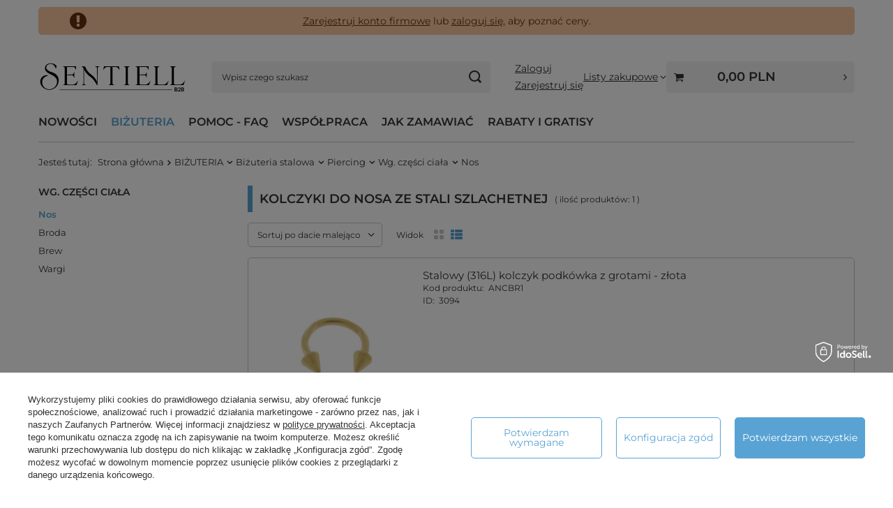

--- FILE ---
content_type: text/html; charset=utf-8
request_url: https://sentiell.pl/pol_m_BIZUTERIA_Bizuteria-stalowa_Piercing_Wg-czesci-ciala_Nos-771.html
body_size: 18330
content:
<!DOCTYPE html>
<html lang="pl" class="" ><head><meta name="viewport" content="initial-scale = 1.0, maximum-scale = 5.0, width=device-width, viewport-fit=cover"><meta http-equiv="Content-Type" content="text/html; charset=utf-8"><meta http-equiv="X-UA-Compatible" content="IE=edge"><title>BIŻUTERIA | Biżuteria stalowa | Piercing | Wg. części ciała | Nos - Hurtownia biżuterii srebrnej Sentiell</title><meta name="keywords" content="Hurtownia biżuterii Sentiell - BIŻUTERIA | Biżuteria stalowa | Piercing | Wg. części ciała | Nos"><meta name="description" content="Naszą misją jest wyselekcjonowanie możliwie najciekawszych wzorów biżuterii w najwyższej jakości i najlepszych cenach na rynku hurtowym  Sprawdź hurtownię biżuterii online - Sentiell"><link rel="icon" href="/gfx/pol/favicon.ico"><meta name="theme-color" content="#59A3D4"><meta name="msapplication-navbutton-color" content="#59A3D4"><meta name="apple-mobile-web-app-status-bar-style" content="#59A3D4"><link rel="stylesheet" type="text/css" href="/gfx/pol/search_style.css.gzip?r=1770040076"><script>var app_shop={urls:{prefix:'data="/gfx/'.replace('data="', '')+'pol/',graphql:'/graphql/v1/'},vars:{meta:{viewportContent:'initial-scale = 1.0, maximum-scale = 5.0, width=device-width, viewport-fit=cover'},priceType:'gross',priceTypeVat:false,productDeliveryTimeAndAvailabilityWithBasket:false,geoipCountryCode:'US',fairShopLogo: { enabled: false, image: '/gfx/standards/safe_light.svg'},currency:{id:'PLN',symbol:'PLN',country:'pl',format:'###,##0.00',beforeValue:false,space:true,decimalSeparator:',',groupingSeparator:' '},language:{id:'pol',symbol:'pl',name:'Polski'},omnibus:{enabled:true,rebateCodeActivate:false,hidePercentageDiscounts:false,},},txt:{priceTypeText:'',},fn:{},fnrun:{},files:[],graphql:{}};const getCookieByName=(name)=>{const value=`; ${document.cookie}`;const parts = value.split(`; ${name}=`);if(parts.length === 2) return parts.pop().split(';').shift();return false;};if(getCookieByName('freeeshipping_clicked')){document.documentElement.classList.remove('--freeShipping');}if(getCookieByName('rabateCode_clicked')){document.documentElement.classList.remove('--rabateCode');}function hideClosedBars(){const closedBarsArray=JSON.parse(localStorage.getItem('closedBars'))||[];if(closedBarsArray.length){const styleElement=document.createElement('style');styleElement.textContent=`${closedBarsArray.map((el)=>`#${el}`).join(',')}{display:none !important;}`;document.head.appendChild(styleElement);}}hideClosedBars();</script><meta name="robots" content="index,follow"><meta name="rating" content="general"><meta name="Author" content="Sentiell na bazie IdoSell (www.idosell.com/shop).">
<!-- Begin LoginOptions html -->

<style>
#client_new_social .service_item[data-name="service_Apple"]:before, 
#cookie_login_social_more .service_item[data-name="service_Apple"]:before,
.oscop_contact .oscop_login__service[data-service="Apple"]:before {
    display: block;
    height: 2.6rem;
    content: url('/gfx/standards/apple.svg?r=1743165583');
}
.oscop_contact .oscop_login__service[data-service="Apple"]:before {
    height: auto;
    transform: scale(0.8);
}
#client_new_social .service_item[data-name="service_Apple"]:has(img.service_icon):before,
#cookie_login_social_more .service_item[data-name="service_Apple"]:has(img.service_icon):before,
.oscop_contact .oscop_login__service[data-service="Apple"]:has(img.service_icon):before {
    display: none;
}
</style>

<!-- End LoginOptions html -->

<!-- Open Graph -->
<meta property="og:type" content="website"><meta property="og:url" content="https://sentiell.pl/pol_m_BIZUTERIA_Bizuteria-stalowa_Piercing_Wg-czesci-ciala_Nos-771.html
"><meta property="og:title" content="BIŻUTERIA | Biżuteria stalowa | Piercing | Wg. części ciała | Nos - Hurtownia biżuterii srebrnej Sentiell"><meta property="og:description" content="Naszą misją jest wyselekcjonowanie możliwie najciekawszych wzorów biżuterii w najwyższej jakości i najlepszych cenach na rynku hurtowym  Sprawdź hurtownię biżuterii online - Sentiell"><meta property="og:site_name" content="Sentiell"><meta property="og:locale" content="pl_PL"><meta property="og:image" content="https://sentiell.pl/hpeciai/86da175a77815f852e56dba66cff3faa/pol_pl_Stalowy-316L-kolczyk-podkowka-z-grotami-zlota-3094_1.webp"><meta property="og:image:width" content="568"><meta property="og:image:height" content="568"><link rel="manifest" href="https://sentiell.pl/data/include/pwa/1/manifest.json?t=3"><meta name="apple-mobile-web-app-capable" content="yes"><meta name="apple-mobile-web-app-status-bar-style" content="black"><meta name="apple-mobile-web-app-title" content="Sentiell"><link rel="apple-touch-icon" href="/data/include/pwa/1/icon-128.png"><link rel="apple-touch-startup-image" href="/data/include/pwa/1/logo-512.png" /><meta name="msapplication-TileImage" content="/data/include/pwa/1/icon-144.png"><meta name="msapplication-TileColor" content="#2F3BA2"><meta name="msapplication-starturl" content="/"><script type="application/javascript">var _adblock = true;</script><script async src="/data/include/advertising.js"></script><script type="application/javascript">var statusPWA = {
                online: {
                    txt: "Połączono z internetem",
                    bg: "#5fa341"
                },
                offline: {
                    txt: "Brak połączenia z internetem",
                    bg: "#eb5467"
                }
            }</script><script async type="application/javascript" src="/ajax/js/pwa_online_bar.js?v=1&r=6"></script><script >
window.dataLayer = window.dataLayer || [];
window.gtag = function gtag() {
dataLayer.push(arguments);
}
gtag('consent', 'default', {
'ad_storage': 'denied',
'analytics_storage': 'denied',
'ad_personalization': 'denied',
'ad_user_data': 'denied',
'wait_for_update': 500
});

gtag('set', 'ads_data_redaction', true);
</script><script id="iaiscript_1" data-requirements="W10=" data-ga4_sel="ga4script">
window.iaiscript_1 = `<${'script'}  class='google_consent_mode_update'>
gtag('consent', 'update', {
'ad_storage': 'granted',
'analytics_storage': 'granted',
'ad_personalization': 'granted',
'ad_user_data': 'granted'
});
</${'script'}>`;
</script>
<!-- End Open Graph -->

<link rel="canonical" href="https://sentiell.pl/pol_m_BIZUTERIA_Bizuteria-stalowa_Piercing_Wg-czesci-ciala_Nos-771.html" />

                <!-- Global site tag (gtag.js) -->
                <script  async src="https://www.googletagmanager.com/gtag/js?id=G-DBWTFNHEWZ"></script>
                <script >
                    window.dataLayer = window.dataLayer || [];
                    window.gtag = function gtag(){dataLayer.push(arguments);}
                    gtag('js', new Date());
                    
                    gtag('config', 'G-DBWTFNHEWZ');

                </script>
                            <!-- Google Tag Manager -->
                    <script >(function(w,d,s,l,i){w[l]=w[l]||[];w[l].push({'gtm.start':
                    new Date().getTime(),event:'gtm.js'});var f=d.getElementsByTagName(s)[0],
                    j=d.createElement(s),dl=l!='dataLayer'?'&l='+l:'';j.async=true;j.src=
                    'https://www.googletagmanager.com/gtm.js?id='+i+dl;f.parentNode.insertBefore(j,f);
                    })(window,document,'script','dataLayer','GTM-KJSGSWB');</script>
            <!-- End Google Tag Manager --></head><body><div id="container" class="search_page container max-width-1200"><header class=" commercial_banner"><script class="ajaxLoad">app_shop.vars.vat_registered="true";app_shop.vars.currency_format="###,##0.00";app_shop.vars.currency_before_value=false;app_shop.vars.currency_space=true;app_shop.vars.symbol="PLN";app_shop.vars.id="PLN";app_shop.vars.baseurl="http://sentiell.pl/";app_shop.vars.sslurl="https://sentiell.pl/";app_shop.vars.curr_url="%2Fpol_m_BIZUTERIA_Bizuteria-stalowa_Piercing_Wg-czesci-ciala_Nos-771.html";var currency_decimal_separator=',';var currency_grouping_separator=' ';app_shop.vars.blacklist_extension=["exe","com","swf","js","php"];app_shop.vars.blacklist_mime=["application/javascript","application/octet-stream","message/http","text/javascript","application/x-deb","application/x-javascript","application/x-shockwave-flash","application/x-msdownload"];app_shop.urls.contact="/contact-pol.html";</script><div id="viewType" style="display:none"></div><div id="menu_skip" class="menu_skip"><a href="#layout" class="btn --outline --medium menu_skip__link --layout">Przejdź do zawartości strony</a><a href="#menu_categories" class="btn --outline --medium menu_skip__link --menu">Przejdź do kategorii</a></div><div class="bars_top bars"><div class="bars__item" id="bar273" data-fixed="true" style="--background-color:#f9c7a0;--border-color:#f9c7a0;--font-color:#61320d;"><div class="bars__wrapper"><div class="bars__content"> <div class="pas1"><a href="/client-new.php?register&wholesaler=true" >Zarejestruj konto firmowe</a> lub <a href="/signin.php">zaloguj się</a>, aby poznać ceny.</div>

<style>
.pas1 {
    border: 1px solid transparent;
    color: #61320d;
    font-size: 1.4rem;
    text-align: center;
    background-color: #f9c7a0;
    position: relative;
    border-radius: 5px;
    padding: 0px;
}
div.pas1::before {
    content: '\F06A';
    font-family: fontawesome;
    font-size: 2em;
    position: absolute;
    left: 23px;
    top: 50%;
    transform: translateY(-50%);
}
@media only screen and (max-width: 767px) {
   .pas1 {
      padding: 30px;
   }
   div.pas1::before {
      left: 0px;
   }
   .bars_top .bars__item:last-child {
      padding-bottom: 10px;
   }
}
</style></div></div></div></div><script>document.documentElement.style.setProperty('--bars-height',`${document.querySelector('.bars_top').offsetHeight}px`);</script><div id="logo" class="d-flex align-items-center" data-bg="/data/gfx/mask/pol/top_1_big.jpg"><a href="https://sentiell.pl" target="_self" aria-label="Logo"><img src="/data/gfx/mask/pol/logo_1_big.svg" alt="SENTIELL" width="630" height="276"></a></div><form action="https://sentiell.pl/search.php" method="get" id="menu_search" class="menu_search"><a href="#showSearchForm" class="menu_search__mobile" aria-label="Szukaj"></a><div class="menu_search__block"><div class="menu_search__item --input"><input class="menu_search__input" type="text" name="text" autocomplete="off" placeholder="Wpisz czego szukasz" aria-label="Wpisz czego szukasz"><button class="menu_search__submit" type="submit" aria-label="Szukaj"></button></div><div class="menu_search__item --results search_result"></div></div></form><div id="menu_top" class="menu_top"><div class="account_links"><a class="account_links__item --signin" href="https://sentiell.pl/login.php"><span class="account_links__text --logged-out">Zaloguj</span></a><a class="account_links__item --register" href="https://sentiell.pl/client-new.php?register&amp;wholesaler=true">
        Zarejestruj się
      </a></div><div class="shopping_list_top hover__wrapper" data-empty="true"><a href="https://sentiell.pl/pl/shoppinglist/" class="wishlist_link slt_link --empty" aria-label="Listy zakupowe"><span class="slt_link__text">Listy zakupowe</span></a><div class="slt_lists hover__element"><ul class="slt_lists__nav"><li class="slt_lists__nav_item" data-list_skeleton="true" data-list_id="true" data-shared="true"><a href="#" class="slt_lists__nav_link" data-list_href="true"><span class="slt_lists__nav_name" data-list_name="true"></span><span class="slt_lists__count" data-list_count="true">0</span></a></li><li class="slt_lists__nav_item --empty"><a class="slt_lists__nav_link --empty" href="https://sentiell.pl/pl/shoppinglist/"><span class="slt_lists__nav_name" data-list_name="true">Lista zakupowa</span><span class="slt_lists__count" data-list_count="true">0</span></a></li></ul></div></div><div id="menu_basket_wrapper"><div id="menu_balance" class="d-none"><div>
				Saldo
				<strong style="display: none;"></strong></div><a href="https://sentiell.pl/client-rebate.php">
				Informacje o rabatach
			</a></div><div id="menu_basket" class="menu_basket"><div class="menu_basket_list empty"><a href="/basketedit.php" aria-label="Wartość koszyka: 0,00 PLN"><strong><b>0,00 PLN</b><span class="price_vat"></span></strong></a><div id="menu_basket_details"><div id="menu_basket_extrainfo"><div class="menu_basket_extrainfo_sub"><div class="menu_basket_prices"><div class="menu_basket_prices_sub"><table class="menu_basket_prices_wrapper"><tbody><tr><td class="menu_basket_prices_label">Suma netto:</td><td class="menu_basket_prices_value"><span class="menu_basket_prices_netto">0,00 PLN</span></td></tr><tr><td class="menu_basket_prices_label">Suma brutto:</td><td class="menu_basket_prices_value"><span class="menu_basket_prices_brutto">0,00 PLN</span></td></tr></tbody></table></div></div><div class="menu_basket_buttons"><div class="menu_basket_buttons_sub"><a href="https://sentiell.pl/basketedit.php?mode=1" class="menu_basket_buttons_basket btn --solid --medium" title="Przejdź na stronę koszyka">
											Przejdź do koszyka
										</a><a href="https://sentiell.pl/order1.php" class="menu_basket_buttons_order btn --solid --medium" title="Przejdź do strony składania zamówienia">
											Złóż zamówienie
										</a></div></div></div></div><div id="menu_basket_productlist"><div class="menu_basket_productlist_sub"><table class="menu_basket_product_table"><thead><tr><th class="menu_basket_product_name">Nazwa produktu</th><th class="menu_basket_product_size">Rozmiar</th><th class="menu_basket_product_quantity">Ilość </th><th class="menu_basket_product_price">
													Cena netto
												</th></tr></thead><tbody></tbody></table></div></div></div></div><div class="d-none"><a class="wishes_link link" href="https://sentiell.pl/basketedit.php?mode=2" rel="nofollow" title=""><span>Lista zakupowa(0)</span></a><span class="hidden-tablet"> | </span><a class="basket_link link" href="https://sentiell.pl/basketedit.php?mode=1" rel="nofollow" title="Twój koszyk jest pusty, najpierw dodaj do niego produkty z naszej oferty.">
					Złóż zamówienie
				</a></div></div></div><script>
			app_shop.vars.formatBasket = true;
		</script><script>
			app_shop.vars.cache_html = true;
		</script></div><nav id="menu_categories" class="wide" aria-label="Kategorie główne"><button type="button" class="navbar-toggler" aria-label="Menu"><i class="icon-reorder"></i></button><div class="navbar-collapse" id="menu_navbar"><ul class="navbar-nav mx-md-n2"><li class="nav-item"><span class="nav-link-wrapper"><a  href="/Nowosci-snewproducts-pol.html" target="_self" title="NOWOŚCI" class="nav-link --l1" >NOWOŚCI</a></span></li><li class="nav-item"><span class="nav-link-wrapper"><a  href="/pol_m_BIZUTERIA-1163.html" target="_self" title="BIŻUTERIA" class="nav-link --l1 active" >BIŻUTERIA</a><button class="nav-link-expand" type="button" aria-label="BIŻUTERIA, Menu"></button></span><ul class="navbar-subnav"><li class="nav-header"><a href="#backLink" class="nav-header__backLink" aria-label="Wróć"><i class="icon-angle-left"></i></a><a  href="/pol_m_BIZUTERIA-1163.html" target="_self" title="BIŻUTERIA" class="nav-link --l1 active" >BIŻUTERIA</a></li><li class="nav-item"><a  href="/bizuteria-srebrna" target="_self" title="Biżuteria srebrna pr. 925" class="nav-link --l2" >Biżuteria srebrna pr. 925</a><ul class="navbar-subsubnav more"><li class="nav-header"><a href="#backLink" class="nav-header__backLink" aria-label="Wróć"><i class="icon-angle-left"></i></a><a  href="/bizuteria-srebrna" target="_self" title="Biżuteria srebrna pr. 925" class="nav-link --l2" >Biżuteria srebrna pr. 925</a></li><li class="nav-item"><a  href="/pol_m_BIZUTERIA_Bizuteria-srebrna-pr-925_Bizuteria-dla-dzieci-164.html" target="_self" title="Biżuteria dla dzieci" class="nav-link --l3" >Biżuteria dla dzieci</a></li><li class="nav-item"><a  href="/pol_m_BIZUTERIA_Bizuteria-srebrna-pr-925_Pierscionki-135.html" target="_self" title="Pierścionki" class="nav-link --l3" >Pierścionki</a></li><li class="nav-item"><a  href="/pol_m_BIZUTERIA_Bizuteria-srebrna-pr-925_Sygnety-817.html" target="_self" title="Sygnety" class="nav-link --l3" >Sygnety</a></li><li class="nav-item"><a  href="/pol_m_BIZUTERIA_Bizuteria-srebrna-pr-925_Bransoletki-na-reke-147.html" target="_self" title="Bransoletki na rękę" class="nav-link --l3" >Bransoletki na rękę</a></li><li class="nav-item"><a  href="/pol_m_BIZUTERIA_Bizuteria-srebrna-pr-925_Bransoletki-na-noge-161.html" target="_self" title="Bransoletki na nogę" class="nav-link --l3" >Bransoletki na nogę</a></li><li class="nav-item"><a  href="/pol_m_BIZUTERIA_Bizuteria-srebrna-pr-925_Bizuteria-modulowa-250.html" target="_self" title="Biżuteria modułowa" class="nav-link --l3" >Biżuteria modułowa</a></li><li class="nav-item"><a  href="/pol_m_BIZUTERIA_Bizuteria-srebrna-pr-925_Kolczyki-148.html" target="_self" title="Kolczyki" class="nav-link --l3" >Kolczyki</a></li><li class="nav-item"><a  href="/pol_m_BIZUTERIA_Bizuteria-srebrna-pr-925_Naszyjniki-151.html" target="_self" title="Naszyjniki" class="nav-link --l3" >Naszyjniki</a></li><li class="nav-item"><a  href="/pol_m_BIZUTERIA_Bizuteria-srebrna-pr-925_Zawieszki-152.html" target="_self" title="Zawieszki" class="nav-link --l3" >Zawieszki</a></li><li class="nav-item"><a  href="/pol_m_BIZUTERIA_Bizuteria-srebrna-pr-925_Lancuszki-154.html" target="_self" title="Łańcuszki" class="nav-link --l3" >Łańcuszki</a></li><li class="nav-item"><a  href="/pol_m_BIZUTERIA_Bizuteria-srebrna-pr-925_Perly-216.html" target="_self" title="Perły" class="nav-link --l3" >Perły</a></li><li class="nav-item"><a  href="/pol_m_BIZUTERIA_Bizuteria-srebrna-pr-925_Broszki-155.html" target="_self" title="Broszki" class="nav-link --l3" >Broszki</a></li><li class="nav-item"><a  href="/pol_m_BIZUTERIA_Bizuteria-srebrna-pr-925_Piercing-237.html" target="_self" title="Piercing" class="nav-link --l3" >Piercing</a></li><li class="nav-item"><a  href="/pol_m_BIZUTERIA_Bizuteria-srebrna-pr-925_Bizuteria-religijna-dewocjonalia-1381.html" target="_self" title="Biżuteria religijna - dewocjonalia" class="nav-link --l3" >Biżuteria religijna - dewocjonalia</a></li><li class="nav-item"><a  href="/pol_m_BIZUTERIA_Bizuteria-srebrna-pr-925_Grzechotki-159.html" target="_self" title="Grzechotki" class="nav-link --l3" >Grzechotki</a></li><li class="nav-item"><a  href="/pol_m_BIZUTERIA_Bizuteria-srebrna-pr-925_Lyzeczki-160.html" target="_self" title="Łyżeczki" class="nav-link --l3" >Łyżeczki</a></li><li class="nav-item"><a  href="/pol_m_BIZUTERIA_Bizuteria-srebrna-pr-925_Smoczki-225.html" target="_self" title="Smoczki" class="nav-link --l3" >Smoczki</a></li><li class="nav-item --all"><a class="nav-link --l3" href="/bizuteria-srebrna">+ Pokaż wszystkie</a></li><li class="nav-item --extend"><a href="" class="nav-link --l3" txt_alt="- Mniej">+ Więcej</a></li></ul></li><li class="nav-item empty"><a  href="/pol_m_BIZUTERIA_Bizuteria-ceramiczna-1335.html" target="_self" title="Biżuteria ceramiczna" class="nav-link --l2" >Biżuteria ceramiczna</a></li><li class="nav-item nav-open"><a  href="/pol_m_BIZUTERIA_Bizuteria-stalowa-246.html" target="_self" title="Biżuteria stalowa" class="nav-link --l2 active" >Biżuteria stalowa</a><ul class="navbar-subsubnav"><li class="nav-header"><a href="#backLink" class="nav-header__backLink" aria-label="Wróć"><i class="icon-angle-left"></i></a><a  href="/pol_m_BIZUTERIA_Bizuteria-stalowa-246.html" target="_self" title="Biżuteria stalowa" class="nav-link --l2 active" >Biżuteria stalowa</a></li><li class="nav-item nav-open"><a  href="/pol_m_BIZUTERIA_Bizuteria-stalowa_Piercing-760.html" target="_self" title="Piercing" class="nav-link --l3 active" >Piercing</a></li><li class="nav-item"><a  href="/pol_m_BIZUTERIA_Bizuteria-stalowa_Bransoletki-247.html" target="_self" title="Bransoletki" class="nav-link --l3" >Bransoletki</a></li><li class="nav-item --all"><a class="nav-link --l3" href="/pol_m_BIZUTERIA_Bizuteria-stalowa-246.html">+ Pokaż wszystkie</a></li></ul></li><li class="nav-item empty"><a  href="/pol_m_BIZUTERIA_Srodki-czyszczace-do-bizuterii-226.html" target="_self" title="Środki czyszczące do biżuterii" class="nav-link --l2" >Środki czyszczące do biżuterii</a></li><li class="nav-item empty"><a  href="/pol_m_BIZUTERIA_Opakowania-Jubilerskie-715.html" target="_self" title="Opakowania Jubilerskie" class="nav-link --l2" >Opakowania Jubilerskie</a></li><li class="nav-item empty"><a  href="/pol_m_BIZUTERIA_Bizuteria-do-graweru-1324.html" target="_self" title="Biżuteria do graweru" class="nav-link --l2" >Biżuteria do graweru</a></li></ul></li><li class="nav-item"><span class="nav-link-wrapper"><span title="POMOC - FAQ" class="nav-link --l1" >POMOC - FAQ</span><button class="nav-link-expand" type="button" aria-label="POMOC - FAQ, Menu"></button></span><ul class="navbar-subnav"><li class="nav-header"><a href="#backLink" class="nav-header__backLink" aria-label="Wróć"><i class="icon-angle-left"></i></a><span title="POMOC - FAQ" class="nav-link --l1" >POMOC - FAQ</span></li><li class="nav-item empty"><a  href="/Edycja-Zamowien-chelp-pol-170.html" target="_self" title="Edycja Zamówień" class="nav-link --l2" >Edycja Zamówień</a></li><li class="nav-item empty"><a  href="/Reklamacje-chelp-pol-157.html" target="_self" title="Jak złożyć reklamację?" class="nav-link --l2" >Jak złożyć reklamację?</a></li><li class="nav-item empty"><a  href="/pol-returns-and_replacements.html" target="_self" title="Jak zwrócić towar?" class="nav-link --l2" >Jak zwrócić towar?</a></li><li class="nav-item empty"><a  href="/Tabela-rozmiarow-cinfo-pol-119.html" target="_self" title="Tabela rozmiarów" class="nav-link --l2" >Tabela rozmiarów</a></li><li class="nav-item empty"><a  href="/W-jaki-sposob-mierzymy-bizuterie-Sentiell-chelp-pol-169.html" target="_self" title="W jaki sposób mierzymy biżuterię Sentiell?" class="nav-link --l2" >W jaki sposób mierzymy biżuterię Sentiell?</a></li><li class="nav-item empty"><a  href="/Ceny-hurtowe-chelp-pol-310.html" target="_self" title="Ceny hurtowe" class="nav-link --l2" >Ceny hurtowe</a></li><li class="nav-item empty"><a  href="/Wysylka-chelp-pol-311.html" target="_self" title="Wysyłka" class="nav-link --l2" >Wysyłka</a></li><li class="nav-item empty"><a  href="/Faktury-VAT-chelp-pol-312.html" target="_self" title="Faktury VAT" class="nav-link --l2" >Faktury VAT</a></li><li class="nav-item empty"><a  href="/Dokumenty-i-certyfikaty-chelp-pol-422.html" target="_self" title="Dokumenty i certyfikaty" class="nav-link --l2" >Dokumenty i certyfikaty</a></li><li class="nav-item empty"><a  href="/Platnosci-chelp-pol-313.html" target="_self" title="Płatności" class="nav-link --l2" >Płatności</a></li><li class="nav-item empty"><a  href="/Produkty-chelp-pol-314.html" target="_self" title="Produkty" class="nav-link --l2" >Produkty</a></li><li class="nav-item empty"><a  href="/Rabaty-chelp-pol-400.html" target="_self" title="Rabaty" class="nav-link --l2" >Rabaty</a></li><li class="nav-item empty"><a  href="/Kody-rabatowe-chelp-pol-401.html" target="_self" title="Kody rabatowe" class="nav-link --l2" >Kody rabatowe</a></li><li class="nav-item empty"><a  href="/Gratisy-chelp-pol-402.html" target="_self" title="Gratisy" class="nav-link --l2" >Gratisy</a></li><li class="nav-item empty"><a  href="/Reklamacje-chelp-pol-316.html" target="_self" title="Reklamacje" class="nav-link --l2" >Reklamacje</a></li><li class="nav-item empty"><a  href="/Stany-magazynowe-chelp-pol-317.html" target="_self" title="Stany magazynowe" class="nav-link --l2" >Stany magazynowe</a></li><li class="nav-item empty"><a  href="/Wsparcie-fotograficzne-chelp-pol-322.html" target="_self" title="Wsparcie fotograficzne" class="nav-link --l2" >Wsparcie fotograficzne</a></li><li class="nav-item empty"><a  href="/Zamowienia-chelp-pol-319.html" target="_self" title="Zamówienia" class="nav-link --l2" >Zamówienia</a></li><li class="nav-item empty"><a  href="/Listy-zakupowe-chelp-pol-385.html" target="_self" title="Listy zakupowe" class="nav-link --l2" >Listy zakupowe</a></li><li class="nav-item empty"><a  href="/Zwroty-chelp-pol-320.html" target="_self" title="Zwroty" class="nav-link --l2" >Zwroty</a></li><li class="nav-item empty"><a  href="/Odroczony-termin-platnosci-cinfo-pol-163.html" target="_self" title="Zakup z odroczonym terminem płatności" class="nav-link --l2" >Zakup z odroczonym terminem płatności</a></li><li class="nav-item empty"><a  href="/Cechy-probiercze-cinfo-pol-160.html" target="_self" title="Cechowanie biżuterii" class="nav-link --l2" >Cechowanie biżuterii</a></li></ul></li><li class="nav-item"><span class="nav-link-wrapper"><span title="WSPÓŁPRACA" class="nav-link --l1" >WSPÓŁPRACA</span><button class="nav-link-expand" type="button" aria-label="WSPÓŁPRACA, Menu"></button></span><ul class="navbar-subnav"><li class="nav-header"><a href="#backLink" class="nav-header__backLink" aria-label="Wróć"><i class="icon-angle-left"></i></a><span title="WSPÓŁPRACA" class="nav-link --l1" >WSPÓŁPRACA</span></li><li class="nav-item empty"><a  href="/O-Hurtowni-Sentiell-cabout-pol-3.html" target="_self" title="O Hurtowni" class="nav-link --l2" >O Hurtowni</a></li><li class="nav-item empty"><a  href="/Mozliwosci-Wspolpracy-cinfo-pol-174.html" target="_self" title="Możliwości Współpracy" class="nav-link --l2" >Możliwości Współpracy</a></li><li class="nav-item empty"><a  href="/Innowacyjny-System-Obslugi-Klienta-cinfo-pol-172.html" target="_self" title="Innowacyjny System Obsługi Klienta" class="nav-link --l2" >Innowacyjny System Obsługi Klienta</a></li><li class="nav-item empty"><a  href="/Wsparcie-Fotograficzne-cterms-pol-59.html" target="_self" title="Wsparcie fotograficzne" class="nav-link --l2" >Wsparcie fotograficzne</a></li><li class="nav-item empty"><a  href="/Bezpieczenstwo-i-Prywatnosc-cabout-pol-154.html" target="_self" title="Bezpieczeństwo i prywatność" class="nav-link --l2" >Bezpieczeństwo i prywatność</a></li><li class="nav-item empty"><a  href="/100-Satysfakcji-cabout-pol-155.html" target="_self" title="100% Satysfakcji" class="nav-link --l2" >100% Satysfakcji</a></li><li class="nav-item empty"><a  href="/Gwarancja-cabout-pol-158.html" target="_self" title="Gwarancja" class="nav-link --l2" >Gwarancja</a></li></ul></li><li class="nav-item"><span class="nav-link-wrapper"><span title="JAK ZAMAWIAĆ" class="nav-link --l1" >JAK ZAMAWIAĆ</span><button class="nav-link-expand" type="button" aria-label="JAK ZAMAWIAĆ, Menu"></button></span><ul class="navbar-subnav"><li class="nav-header"><a href="#backLink" class="nav-header__backLink" aria-label="Wróć"><i class="icon-angle-left"></i></a><span title="JAK ZAMAWIAĆ" class="nav-link --l1" >JAK ZAMAWIAĆ</span></li><li class="nav-item empty"><a  href="/Interaktywny-Katalog-Produktow-cinfo-pol-173.html" target="_self" title="Interaktywny Katalog Produktów" class="nav-link --l2" >Interaktywny Katalog Produktów</a></li><li class="nav-item empty"><a  href="/Filtry-cinfo-pol-164.html" target="_self" title="Zaawansowane filtry" class="nav-link --l2" >Zaawansowane filtry</a></li><li class="nav-item empty"><a  href="/Skladanie-Zamowien-cterms-pol-147.html" target="_self" title="Składanie zamówień" class="nav-link --l2" >Składanie zamówień</a></li><li class="nav-item empty"><a  href="/24h-Proces-Realizacji-Zamowien-cinfo-pol-148.html" target="_self" title="24h Proces Realizacji Zamówień" class="nav-link --l2" >24h Proces Realizacji Zamówień</a></li><li class="nav-item empty"><a  href="/Dostawa-cterms-pol-77.html" target="_self" title="Dostawa" class="nav-link --l2" >Dostawa</a></li><li class="nav-item empty"><a  href="/Metody-platnosci-cterms-pol-78.html" target="_self" title="Bezpieczne płatności" class="nav-link --l2" >Bezpieczne płatności</a></li><li class="nav-item empty"><a  href="/Odroczony-termin-platnosci-cinfo-pol-163.html" target="_self" title="Odroczony termin płatności" class="nav-link --l2" >Odroczony termin płatności</a></li></ul></li><li class="nav-item"><span class="nav-link-wrapper"><span title="RABATY I GRATISY" class="nav-link --l1" >RABATY I GRATISY</span><button class="nav-link-expand" type="button" aria-label="RABATY I GRATISY, Menu"></button></span><ul class="navbar-subnav"><li class="nav-header"><a href="#backLink" class="nav-header__backLink" aria-label="Wróć"><i class="icon-angle-left"></i></a><span title="RABATY I GRATISY" class="nav-link --l1" >RABATY I GRATISY</span></li><li class="nav-item empty"><a  href="/client-rebate.php" target="_self" title="Progi rabatowe" class="nav-link --l2" >Progi rabatowe</a></li><li class="nav-item empty"><a  href="/Kody-Rabatowe-ccms-pol-224.html" target="_self" title="Kody Rabatowe" class="nav-link --l2" >Kody Rabatowe</a></li><li class="nav-item empty"><a  href="/Gratisy-ccms-pol-250.html" target="_self" title="Towary Gratisowe" class="nav-link --l2" >Towary Gratisowe</a></li></ul></li></ul></div></nav><div id="breadcrumbs" class="breadcrumbs"><div class="back_button"><button id="back_button"><i class="icon-angle-left"></i> Wstecz</button></div><nav class="list_wrapper" aria-label="Nawigacja okruszkowa"><ol><li><span>Jesteś tutaj:  </span></li><li class="bc-main"><span><a href="/">Strona główna</a></span></li><li class="bc-item-1 --more"><a href="/pol_m_BIZUTERIA-1163.html">BIŻUTERIA</a><ul class="breadcrumbs__sub"><li class="breadcrumbs__item"><a class="breadcrumbs__link --link" href="/bizuteria-srebrna">Biżuteria srebrna pr. 925</a></li><li class="breadcrumbs__item"><a class="breadcrumbs__link --link" href="/pol_m_BIZUTERIA_Bizuteria-ceramiczna-1335.html">Biżuteria ceramiczna</a></li><li class="breadcrumbs__item"><a class="breadcrumbs__link --link" href="/pol_m_BIZUTERIA_Bizuteria-stalowa-246.html">Biżuteria stalowa</a></li><li class="breadcrumbs__item"><a class="breadcrumbs__link --link" href="/pol_m_BIZUTERIA_Srodki-czyszczace-do-bizuterii-226.html">Środki czyszczące do biżuterii</a></li><li class="breadcrumbs__item"><a class="breadcrumbs__link --link" href="/pol_m_BIZUTERIA_Opakowania-Jubilerskie-715.html">Opakowania Jubilerskie</a></li><li class="breadcrumbs__item"><a class="breadcrumbs__link --link" href="/pol_m_BIZUTERIA_Bizuteria-do-graweru-1324.html">Biżuteria do graweru</a></li></ul></li><li class="bc-item-2 --more"><a href="/pol_m_BIZUTERIA_Bizuteria-stalowa-246.html">Biżuteria stalowa</a><ul class="breadcrumbs__sub"><li class="breadcrumbs__item"><a class="breadcrumbs__link --link" href="/pol_m_BIZUTERIA_Bizuteria-stalowa_Piercing-760.html">Piercing</a></li><li class="breadcrumbs__item"><a class="breadcrumbs__link --link" href="/pol_m_BIZUTERIA_Bizuteria-stalowa_Bransoletki-247.html">Bransoletki</a></li></ul></li><li class="bc-item-3 --more"><a href="/pol_m_BIZUTERIA_Bizuteria-stalowa_Piercing-760.html">Piercing</a><ul class="breadcrumbs__sub"><li class="breadcrumbs__item"><a class="breadcrumbs__link --link" href="/pol_m_BIZUTERIA_Bizuteria-stalowa_Piercing_Wg-nazwy-761.html">Wg. nazwy</a></li><li class="breadcrumbs__item"><a class="breadcrumbs__link --link" href="/pol_m_BIZUTERIA_Bizuteria-stalowa_Piercing_Wg-czesci-ciala-767.html">Wg. części ciała</a></li></ul></li><li class="bc-item-4 --more"><a href="/pol_m_BIZUTERIA_Bizuteria-stalowa_Piercing_Wg-czesci-ciala-767.html">Wg. części ciała</a><ul class="breadcrumbs__sub"><li class="breadcrumbs__item"><a class="breadcrumbs__link --link" href="/pol_m_BIZUTERIA_Bizuteria-stalowa_Piercing_Wg-czesci-ciala_Nos-771.html">Nos</a></li><li class="breadcrumbs__item"><a class="breadcrumbs__link --link" href="/pol_m_BIZUTERIA_Bizuteria-stalowa_Piercing_Wg-czesci-ciala_Broda-769.html">Broda</a></li><li class="breadcrumbs__item"><a class="breadcrumbs__link --link" href="/pol_m_BIZUTERIA_Bizuteria-stalowa_Piercing_Wg-czesci-ciala_Brew-768.html">Brew</a></li><li class="breadcrumbs__item"><a class="breadcrumbs__link --link" href="/pol_m_BIZUTERIA_Bizuteria-stalowa_Piercing_Wg-czesci-ciala_Wargi-774.html">Wargi</a></li></ul></li><li class="bc-item-5 bc-active" aria-current="page"><span>Nos</span></li></ol></nav></div></header><div id="layout" class="row clearfix"><aside class="col-3 col-xl-2" aria-label="Kategorie i filtry"><section class="shopping_list_menu"><div class="shopping_list_menu__block --lists slm_lists" data-empty="true"><a href="#showShoppingLists" class="slm_lists__label">Listy zakupowe</a><ul class="slm_lists__nav"><li class="slm_lists__nav_item" data-list_skeleton="true" data-list_id="true" data-shared="true"><a href="#" class="slm_lists__nav_link" data-list_href="true"><span class="slm_lists__nav_name" data-list_name="true"></span><span class="slm_lists__count" data-list_count="true">0</span></a></li><li class="slm_lists__nav_header"><a href="#hidehoppingLists" class="slm_lists__label"><span class="sr-only">Wróć</span>Listy zakupowe</a></li><li class="slm_lists__nav_item --empty"><a class="slm_lists__nav_link --empty" href="https://sentiell.pl/pl/shoppinglist/"><span class="slm_lists__nav_name" data-list_name="true">Lista zakupowa</span><span class="sr-only">ilość produktów: </span><span class="slm_lists__count" data-list_count="true">0</span></a></li></ul><a href="#manage" class="slm_lists__manage d-none align-items-center d-md-flex">Zarządzaj listami</a></div><div class="shopping_list_menu__block --bought slm_bought"><a class="slm_bought__link d-flex" href="https://sentiell.pl/products-bought.php">
				Lista dotychczas zamówionych produktów
			</a></div><div class="shopping_list_menu__block --info slm_info"><strong class="slm_info__label d-block mb-3">Jak działa lista zakupowa?</strong><ul class="slm_info__list"><li class="slm_info__list_item d-flex mb-3">
					Po zalogowaniu możesz umieścić i przechowywać na liście zakupowej dowolną liczbę produktów nieskończenie długo.
				</li><li class="slm_info__list_item d-flex mb-3">
					Dodanie produktu do listy zakupowej nie oznacza automatycznie jego rezerwacji.
				</li><li class="slm_info__list_item d-flex mb-3">
					Dla niezalogowanych klientów lista zakupowa przechowywana jest do momentu wygaśnięcia sesji (około 24h).
				</li></ul></div></section><div id="mobileCategories" class="mobileCategories"><div class="mobileCategories__item --menu"><button type="button" class="mobileCategories__link --active" data-ids="#menu_search,.shopping_list_menu,#menu_search,#menu_navbar,#menu_navbar3, #menu_blog">
                            Menu
                        </button></div><div class="mobileCategories__item --account"><button type="button" class="mobileCategories__link" data-ids="#menu_contact,#login_menu_block">
                            Konto
                        </button></div></div><div class="setMobileGrid" data-item="#menu_navbar"></div><div class="setMobileGrid" data-item="#menu_navbar3" data-ismenu1="true"></div><div class="setMobileGrid" data-item="#menu_blog"></div><div class="login_menu_block d-lg-none" id="login_menu_block"><a class="sign_in_link" href="/login.php" title=""><i class="icon-user"></i><span>Zaloguj</span></a><a class="registration_link" href="https://sentiell.pl/client-new.php?register&amp;wholesaler=true"><i class="icon-lock"></i><span>Zarejestruj się</span></a><a class="order_status_link" href="/order-open.php" title=""><i class="icon-globe"></i><span>Sprawdź status zamówienia</span></a></div><div class="setMobileGrid" data-item="#menu_contact"></div><div class="setMobileGrid" data-item="#menu_settings"></div><div id="menu_categories2" class="mb-4"><a class="menu_categories_label menu_go_up" href="/pol_m_BIZUTERIA_Bizuteria-stalowa_Piercing_Wg-czesci-ciala-767.html" title="Wg. części ciała">Wg. części ciała</a><ul><li><a href="/pol_m_BIZUTERIA_Bizuteria-stalowa_Piercing_Wg-czesci-ciala_Nos-771.html" target="_self" class="active">Nos</a></li><li><a href="/pol_m_BIZUTERIA_Bizuteria-stalowa_Piercing_Wg-czesci-ciala_Broda-769.html" target="_self">Broda</a></li><li><a href="/pol_m_BIZUTERIA_Bizuteria-stalowa_Piercing_Wg-czesci-ciala_Brew-768.html" target="_self">Brew</a></li><li><a href="/pol_m_BIZUTERIA_Bizuteria-stalowa_Piercing_Wg-czesci-ciala_Wargi-774.html" target="_self">Wargi</a></li></ul></div></aside><main id="content" class="col-xl-10 col-md-9 col-12"><div id="addCodesToBasket" class="addCodesToBasket"><h3 class="big_label">Dodaj produkty podając kody</h3><div class="addCodesToBasket__form"><div class="addCodesToBasket__input --file"><label>Wgraj pliki z kodami</label><div class="f-group --file"><span><i class="icon-paperclip"></i><span>Dodaj plik CSV</span></span><label class="f-label" for="addCodesToBasket__file">Wybierz pliki</label><input type="file" id="addCodesToBasket__file" class="f-control addCodesToBasket__file"></div></div><div class="addCodesToBasket__input --textarea"><label>Uzupełnij listę kodów</label><div class="f-group"><textarea type="text" id="addCodesToBasket__textarea" placeholder="Przykładowe kody produktów" class="f-control addCodesToBasket__textarea"></textarea></div><span>
					Wpisz kody produktów, które chcesz zbiorczo dodać do koszyka (po przecinku, ze spacją lub od nowej linijki). 
					Powtórzenie wielokrotnie kodu doda ten towar tyle razy ile razy występuje.
				</span></div><div class="addCodesToBasket__buttons"><a class="btn --solid --large" id="addCodesToBasketSubmit">Dodaj do koszyka</a></div></div></div><section class="search_name"><h1 class="search_name__label headline"><span class="headline__name">Kolczyki do nosa ze stali szlachetnej</span></h1><span class="search_name__total">( ilość produktów: <span class="search_name__total_value">1</span> )</span></section><div id="paging_setting_top" class="s_paging"><div class="s_paging__item --mode mb-2 mb-sm-3"><div class="s_paging__display --quick"><a class="btn --solid --icon-left quick_buy" href="/settings.php?search_display_mode=gallery">
									Szybkie zamawianie
								</a></div></div><form class="s_paging__item --sort" action="/settings.php"><select class="s_paging__select --order --small-md" id="select_top_sort" name="sort_order" aria-label="Zmień sortowanie"><option value="relevance-d" class="option_relevance-d">Najlepsza trafność</option><option value="name-a" class="option_name-a">Sortuj po nazwie rosnąco</option><option value="name-d" class="option_name-d">Sortuj po nazwie malejąco</option><option value="price-a" class="option_price-a">Sortuj po cenie rosnąco</option><option value="price-d" class="option_price-d">Sortuj po cenie malejąco</option><option value="date-a" class="option_date-a">Sortuj po dacie rosnąco</option><option value="date-d" class="option_date-d" selected>Sortuj po dacie malejąco</option></select></form><div class="s_paging__item --mode mb-2 mb-sm-3"><div class="s_paging__display --view"><span class="s_paging__text">
								Widok
							</span><div class="s_paging__link"><a class="s_paging__view_link" href="/settings.php?search_display_mode=normal" data-mode="normal" aria-label="Normalny widok"><i class="icon-th-large-round"></i></a><a class="s_paging__view_link" href="/settings.php?search_display_mode=list" data-mode="list" data-active="true" aria-label="Widok listy"><i class="icon-th-list"></i></a></div></div></div></div><div id="menu_compare_product" class="compare pt-2 mb-2 pt-sm-3 mb-sm-3" style="display: none;"><div class="compare__label d-none d-sm-block">Dodane do porównania</div><div class="compare__sub" tabindex="-1"></div><div class="compare__buttons"><a class="compare__button btn --solid --secondary" href="https://sentiell.pl/product-compare.php" title="Porównaj wszystkie produkty" target="_blank"><span>Porównaj produkty </span><span class="d-sm-none">(0)</span></a><a class="compare__button --remove btn d-none d-sm-block" href="https://sentiell.pl/settings.php?comparers=remove&amp;product=###" title="Usuń wszystkie produkty">
					Usuń produkty
				</a></div><script>var cache_html = true;</script></div><form id="search_form" class="search_list" action="/basketchange.php?type=multiproduct" method="post"><div class="search_list__products"><div class="search_list__product" data-id="3094" data-position="1"><div class="search_list__block --top search_top"><div class="search_top__item --icon"><a class="search_top__icon" tabindex="-1" href="https://sentiell.pl/product-pol-3094-Stalowy-316L-kolczyk-podkowka-z-grotami-zlota.html"><picture><source type="image/webp" srcset="/hpeciai/2ca4f22ee4a9dc7f93bdc2bfbbf07f62/pol_is_Stalowy-316L-kolczyk-podkowka-z-grotami-zlota-3094webp"></source><img src="/hpeciai/afd2cd156f25c77b99212a41ecdea98b/pol_is_Stalowy-316L-kolczyk-podkowka-z-grotami-zlota-3094.jpg" alt="Stalowy (316L) kolczyk podkówka z grotami - złota"></picture></a></div><div class="search_top__item --details"><div class="search_top__info"><h2><a class="search_top__name" href="https://sentiell.pl/product-pol-3094-Stalowy-316L-kolczyk-podkowka-z-grotami-zlota.html"><span class="search_top__name_text">Stalowy (316L) kolczyk podkówka z grotami - złota</span></a></h2><div class="search_top__params"><div class="search_top__param --firm"><span class="search_top__param_label">Marka:</span><a class="search_top__param_value --link" href="/firm-pol-1142347122-Sentiell.html" title="Zobacz produkty producenta Sentiell">Sentiell</a></div><div class="search_top__param --code"><span class="search_top__param_label">Kod produktu:</span><span class="search_top__param_value">ANCBR1</span></div></div></div><div class="search_top__links"><a class="search_top__link --shipping" href="#shippingInfo">+ Koszty wysyłki</a><a class="search_top__link --compare --add" rel="nofollow" href="https://sentiell.pl/settings.php?comparers=add&amp;product=3094" title="Kliknij, aby dodać produkt do porównania">
													+ Dodaj do porównania
												</a><a class="search_top__link --specification" href="#showSpecification">Specyfikacja</a><a class="search_top__link --showAll d-none" href="#showAll" rel="nofollow"><span class="search_versions_toggle__show">Pokaż wszystkie wersje</span><span class="search_versions_toggle__hide">Ukryj wszystkie wersje</span></a></div></div></div><div class="search_list__block --traits search_traits"><div class="search_traits__sub"><div class="search_traits__block --not-gfx"><div class="search_traits__item"><span class="search_traits__label">Surowiec</span><div class="search_traits__values"><a class="search_traits__value" tabindex="-1" href="/tra-pol-1322143233-Stal-316L.html">Stal 316L</a></div></div><div class="search_traits__item"><span class="search_traits__label">Bezpieczeństwo</span><div class="search_traits__values"><a class="search_traits__value" tabindex="-1" href="/tra-pol-1322143788-Produkt-hipoalergiczny.html">Produkt hipoalergiczny</a><a class="search_traits__value" tabindex="-1" href="/tra-pol-1322144001-Produkt-spelnia-wymogi-dotyczace-ogolnego-bezpieczenstwa-GPSR-oraz-REACH.html">Produkt spełnia wymogi dotyczące ogólnego bezpieczeństwa (GPSR) oraz (REACH)</a></div></div></div></div></div><div class="search_list__block --versions search_versions --no-multipack --no-points"><div class="search_versions__wrapper"><div class="search_versions__block" data-id="3094"><div class="search_versions__sub" data-size="uniw" data-disabled="true"><div class="search_versions__label"><span class="search_versions__label_text">uniwersalny</span></div><div class="search_versions__prices"><a class="search_versions__contact" href="/contact-pol.html" target="_blank" tabindex="-1">
																	Zarejestruj konto firmowe lub zaloguj się, aby poznać ceny.
																</a><div class="search_versions__price_srp"><span class="search_prices__srp_label">Cena katalogowa: </span><strong class="search_prices__srp"></strong></div></div><div class="search_versions__multipack --versions-skeleton"><span class="search_versions__multipack_label">Rabat</span><div class="search_versions__multipack_wrapper"></div></div><div class="search_versions__status"><span class="search_versions__status_gfx_wrapper"><img class="search_versions__status_gfx" src="/data/lang/pol/available_graph/graph_1_1.svg" alt="Mała ilość"></span><div class="search_versions__status_info --amount"><span class="search_versions__status_amount"><span class="search_versions__status_amount_mw">18 szt. w magazynie</span></span></div></div><div class="search_versions__points f-group --checkbox --versions-skeleton" data-disabled="true" title="Zaloguj się, aby kupić ten produkt za punkty"><span class="search_versions__points_label --mobile">Kup za punkty</span><input type="checkbox" class="f-control" tabindex="-1" name="forpoints[130941]" id="sizeInputForPoints[130941]" disabled><label class="f-label" for="sizeInputForPoints[130941]"><span class="search_versions__points_label --desktop">Kup za punkty</span><span class="search_versions__points_value"></span><span class="search_versions__points_currency"> pkt.</span></label></div><div class="search_versions__number"><div class="search_versions__number_wrapper"><input class="search_versions__size_input" type="hidden" name="size[130941]" value="uniw"><input class="search_versions__product_input" type="hidden" name="product[130941]" value="3094"><button class="search_versions__number_down" type="button" tabindex="-1">-</button><input class="search_versions__quantity" type="number" tabindex="-1" name="set_quantity[130941]" data-unit_sellby="1" data-unit="szt." data-unit_precision="0" data-amount="18" value="0" data-prev="0" aria-label="Ilość produktów"><button class="search_versions__number_up" type="button" tabindex="-1">+</button><input class="search_versions__additional" type="hidden" name="additional[130941]" value=""></div></div></div></div></div><div class="search_versions__buy_wrapper"><a class="search_versions__buy --link" tabindex="-1" href="https://sentiell.pl/product-pol-3094-Stalowy-316L-kolczyk-podkowka-z-grotami-zlota.html" title="Przejdź do karty produktu"></a></div></div></div></div><div class="search_list__total"><div class="search_list__total_wrapper"><button type="submit" class="btn --solid --large" tabindex="-1">Dodaj wybrane do koszyka</button></div></div></form><template id="tell_availability_dialog_template"><form class="search_tell_availability__block --dialog is-validated" id="tell_availability_dialog"><h6 class="headline"><span class="headline__name">Produkt wyprzedany</span></h6><div class="search_tell_availability__info_top"><span>Otrzymasz od nas powiadomienie e-mail o ponownej dostępności produktu.</span></div><div class="search_tell_availability__email f-group --small"><div class="f-feedback --required"><input type="text" class="f-control --validate" name="availability_email" data-graphql="email" required="required" id="tellAvailabilityEmail" tabindex="1"><label class="f-label" for="tellAvailabilityEmail">Twój adres e-mail</label><span class="f-control-feedback"></span><div class="f-message"></div></div></div><div class="search_tell_availability__button_wrapper"><button type="button" class="search_tell_availability__button btn --solid --large">
						Powiadom o dostępności
					</button></div><div class="search_tell_availability__info1"><span>Dane są przetwarzane zgodnie z </span><a href="/pol-privacy-and-cookie-notice.html">polityką prywatności</a><span>. Przesyłając je, akceptujesz jej postanowienia. </span></div><div class="search_tell_availability__info2"><span>Powyższe dane nie są używane do przesyłania newsletterów lub innych reklam. Włączając powiadomienie zgadzasz się jedynie na wysłanie jednorazowo informacji o ponownej dostępności tego produktu. </span></div></form></template><div id="paging_setting_bottom" class="s_paging"><form class="s_paging__item --sort d-none" action="/settings.php" aria-label="Zmień sortowanie"><select class="s_paging__select --order --small-md" id="select_bottom_sort" name="sort_order" aria-label="Zmień sortowanie"><option value="name-a" class="option_name-a">Sortuj po nazwie rosnąco</option><option value="name-d" class="option_name-d">Sortuj po nazwie malejąco</option><option value="price-a" class="option_price-a">Sortuj po cenie rosnąco</option><option value="price-d" class="option_price-d">Sortuj po cenie malejąco</option><option value="date-a" class="option_date-a">Sortuj po dacie rosnąco</option><option value="date-d" class="option_date-d" selected>Sortuj po dacie malejąco</option></select></form></div></main></div></div><footer class="max-width-1200"><nav id="footer_links" data-stretch-columns="true" aria-label="Menu z linkami w stopce"><ul id="menu_orders" class="footer_links"><li><a id="menu_orders_header" class="footer_tab__header footer_links_label" aria-controls="menu_orders_content" aria-expanded="true" href="https://sentiell.pl/client-orders.php" aria-label="Nagłówek stopki: Zamówienia">
					Zamówienia
				</a><ul id="menu_orders_content" class="footer_links_sub" aria-hidden="false" aria-labelledby="menu_orders_header"><li id="order_status" class="menu_orders_item"><a href="https://sentiell.pl/order-open.php" aria-label="Element stopki: Status zamówienia">
							Status zamówienia
						</a></li><li id="order_status2" class="menu_orders_item"><a href="https://sentiell.pl/order-open.php" aria-label="Element stopki: Śledzenie przesyłki">
							Śledzenie przesyłki
						</a></li><li id="order_rma" class="menu_orders_item"><a href="https://sentiell.pl/rma-open.php" aria-label="Element stopki: Chcę zareklamować produkt">
							Chcę zareklamować produkt
						</a></li><li id="order_returns" class="menu_orders_item"><a href="https://sentiell.pl/returns-open.php" aria-label="Element stopki: Chcę zwrócić produkt">
							Chcę zwrócić produkt
						</a></li><li id="order_exchange" class="menu_orders_item"><a href="/client-orders.php?display=returns&amp;exchange=true" aria-label="Element stopki: Chcę wymienić towar">
							Chcę wymienić towar
						</a></li><li id="order_contact" class="menu_orders_item"><a href="/contact-pol.html" aria-label="Element stopki: Kontakt">
							Kontakt
						</a></li></ul></li></ul><ul id="menu_account" class="footer_links"><li><a id="menu_account_header" class="footer_tab__header footer_links_label" aria-controls="menu_account_content" aria-expanded="false" href="https://sentiell.pl/login.php" aria-label="Nagłówek stopki: Konto">
					Konto
				</a><ul id="menu_account_content" class="footer_links_sub" aria-hidden="true" aria-labelledby="menu_account_header"><li id="account_register_wholesale" class="menu_account_item"><a href="https://sentiell.pl/client-new.php?register&amp;wholesaler=true" aria-label="Element stopki: Zarejestruj się jako hurtownik">
										Zarejestruj się jako hurtownik
									</a></li><li id="account_basket" class="menu_account_item"><a href="https://sentiell.pl/basketedit.php" aria-label="Element stopki: Koszyk">
							Koszyk
						</a></li><li id="account_observed" class="menu_account_item"><a href="https://sentiell.pl/pl/shoppinglist/" aria-label="Element stopki: Listy zakupowe">
							Listy zakupowe
						</a></li><li id="account_boughts" class="menu_account_item"><a href="https://sentiell.pl/products-bought.php" aria-label="Element stopki: Lista zakupionych produktów">
							Lista zakupionych produktów
						</a></li><li id="account_history" class="menu_account_item"><a href="https://sentiell.pl/client-orders.php" aria-label="Element stopki: Historia transakcji">
							Historia transakcji
						</a></li><li id="account_rebates" class="menu_account_item"><a href="https://sentiell.pl/client-rebate.php" aria-label="Element stopki: Moje rabaty">
							Moje rabaty
						</a></li><li id="account_newsletter" class="menu_account_item"><a href="https://sentiell.pl/newsletter.php" aria-label="Element stopki: Newsletter">
							Newsletter
						</a></li></ul></li></ul><ul id="menu_regulations" class="footer_links"><li><a id="menu_regulations_header" class="footer_tab__header footer_links_label" aria-controls="menu_regulations_content" aria-expanded="false" href="#menu_regulations_content" aria-label="Nagłówek stopki: Informacje">
						Informacje
					</a><ul id="menu_regulations_content" class="footer_links_sub" aria-hidden="true" aria-labelledby="menu_regulations_header"><li class="menu_regulations_item"><a href="/O-Hurtowni-Sentiell-cabout-pol-3.html" aria-label="Element stopki: O Sentiell">
									O Sentiell
								</a></li><li class="menu_regulations_item"><a href="/pol-delivery.html" aria-label="Element stopki: Wysyłka">
									Wysyłka
								</a></li><li class="menu_regulations_item"><a href="/pol-payments.html" aria-label="Element stopki: Płatność">
									Płatność
								</a></li><li class="menu_regulations_item"><a href="/pol-terms.html" aria-label="Element stopki: Regulamin">
									Regulamin
								</a></li><li class="menu_regulations_item"><a href="/pol-privacy-and-cookie-notice.html" aria-label="Element stopki: Polityka prywatności">
									Polityka prywatności
								</a></li><li class="menu_regulations_item"><a href="/pol-returns-and_replacements.html" aria-label="Element stopki: Zwroty">
									Zwroty
								</a></li><li class="menu_regulations_item"><a id="manageCookies" class="manage_cookies" href="#manageCookies" aria-label="Element stopki: Zarządzaj plikami cookie">
								  Zarządzaj plikami cookie
								  </a></li></ul></li></ul><ul id="links_footer_1" class="footer_links"><li><a id="links_footer_1_header" href="#links_footer_1_content" target="" title="Instrukcje i wskazówki" class="footer_tab__header footer_links_label" data-gfx-enabled="false" data-hide-arrow="false" aria-controls="links_footer_1_content" aria-expanded="false"><span>Instrukcje i wskazówki</span></a><ul id="links_footer_1_content" class="footer_links_sub" aria-hidden="true" aria-labelledby="links_footer_1_header"><li class="links_footer_1_item"><a href="/Tabela-rozmiarow-cinfo-pol-119.html" target="_self" title="Tabele rozmiarów" data-gfx-enabled="false"><span>Tabele rozmiarów</span></a></li><li class="links_footer_1_item"><a href="/Filtry-cinfo-pol-164.html" target="_self" title="Filtry" data-gfx-enabled="false"><span>Filtry</span></a></li><li class="links_footer_1_item"><a href="/Cechy-probiercze-cinfo-pol-160.html" target="_self" title="Cechy probiercze" data-gfx-enabled="false"><span>Cechy probiercze</span></a></li><li class="links_footer_1_item"><a href="/Prawo-Probiercze-cinfo-pol-159.html" target="_self" title="Prawo probiercze" data-gfx-enabled="false"><span>Prawo probiercze</span></a></li><li class="links_footer_1_item"><a href="/W-jaki-sposob-mierzymy-bizuterie-Sentiell--chelp-pol-169.html" target="_self" title="Jak mierzymy biżuterię Sentiell?" data-gfx-enabled="false"><span>Jak mierzymy biżuterię Sentiell?</span></a></li><li class="links_footer_1_item"><a href="/Jak-skutecznie-sprzedawac-bizuterie--chelp-pol-165.html" target="_self" title="Jak sprzedawać biżuterię?" data-gfx-enabled="false"><span>Jak sprzedawać biżuterię?</span></a></li><li class="links_footer_1_item"><a href="/Jak-wybierac-produkty--chelp-pol-167.html" target="_self" title="Jak wybierać produkty?" data-gfx-enabled="false"><span>Jak wybierać produkty?</span></a></li></ul></li></ul><ul id="links_footer_2" class="footer_links"><li><a id="links_footer_2_header" href="#links_footer_2_content" target="" title="Pomoc" class="footer_tab__header footer_links_label" data-gfx-enabled="false" data-hide-arrow="false" aria-controls="links_footer_2_content" aria-expanded="false"><span>Pomoc</span></a><ul id="links_footer_2_content" class="footer_links_sub" aria-hidden="true" aria-labelledby="links_footer_2_header"><li class="links_footer_2_item"><a href="/sitemap.php" target="_self" title="Mapa strony" data-gfx-enabled="false"><span>Mapa strony</span></a></li></ul></li></ul></nav><div id="menu_contact" class="container"><ul class="menu_contact__items"><li class="contact_type_header"><a href="https://sentiell.pl/contact-pol.html">

					Kontakt
				</a></li><li class="contact_type_phone"><a href="tel:+48728685455">+48 728 685 455</a></li><li class="contact_type_text"><span>Pn - Pt od 9:00 do 15:00</span></li><li class="contact_type_mail"><a href="mailto:info@sentiell.pl">info@sentiell.pl</a></li><li class="contact_type_adress"><span class="shopshortname">Sentiell<span>, </span></span><span class="adress_street">Pancernych 7<span>, </span></span><span class="adress_zipcode">64-100<span class="n55931_city"> Leszno</span></span></li></ul></div><div class="footer_settings container"><div class="footer_settings__idosell idosell" id="idosell_logo"><a class="idosell__logo --link" target="_blank" href="https://www.idosell.com/pl/?utm_source=clientShopSite&amp;utm_medium=Label&amp;utm_campaign=PoweredByBadgeLink" title="Program sklepu internetowego"><img class="idosell__img" src="/ajax/poweredby_IdoSell_Shop_white.svg?v=1" loading="lazy" alt="Program sklepu internetowego"></a></div></div><script>
		const instalmentData = {
			
			currency: 'PLN',
			
			
					basketCost: 0,
				
					basketCostNet: 0,
				
			
			basketCount: parseInt(0, 10),
			
			
					price: 0,
					priceNet: 0,
				
		}
	</script><script type="application/ld+json">
		{
		"@context": "http://schema.org",
		"@type": "Organization",
		"url": "https://sentiell.pl/",
		"logo": "https://sentiell.pl/data/gfx/mask/pol/logo_1_big.svg"
		}
		</script><script type="application/ld+json">
		{
			"@context": "http://schema.org",
			"@type": "BreadcrumbList",
			"itemListElement": [
			{
			"@type": "ListItem",
			"position": 1,
      "item": {"@id": "/pol_m_BIZUTERIA-1163.html",
      	"name": "BIŻUTERIA"
			  }
      },
			{
			"@type": "ListItem",
			"position": 2,
      "item": {"@id": "/pol_m_BIZUTERIA_Bizuteria-stalowa-246.html",
      	"name": "Biżuteria stalowa"
			  }
      },
			{
			"@type": "ListItem",
			"position": 3,
      "item": {"@id": "/pol_m_BIZUTERIA_Bizuteria-stalowa_Piercing-760.html",
      	"name": "Piercing"
			  }
      },
			{
			"@type": "ListItem",
			"position": 4,
      "item": {"@id": "/pol_m_BIZUTERIA_Bizuteria-stalowa_Piercing_Wg-czesci-ciala-767.html",
      	"name": "Wg. części ciała"
			  }
      },
			{
			"@type": "ListItem",
			"position": 5,
      "item": {"@id": "/pol_m_BIZUTERIA_Bizuteria-stalowa_Piercing_Wg-czesci-ciala_Nos-771.html",
      	"name": "Nos"
			  }
      }]
		}
	</script><script type="application/ld+json">
		{
		"@context": "http://schema.org",
		"@type": "WebSite",
		
		"url": "https://sentiell.pl/",
		"potentialAction": {
		"@type": "SearchAction",
		"target": "https://sentiell.pl/search.php?text={search_term_string}",
		"query-input": "required name=search_term_string"
		}
		}
	</script><template id="cop_pickup_points_template"><div class="cop_pickup_points --search"><h2 class="cop__title">Odbiór w punkcie</h2><div class="cop_pickup_points__wrapper"><div class="cop_pickup_points__nav cop_pickup_nav"><a href="#search" class="cop_pickup_nav__item --search" tabindex="0" aria-label="Wyszukaj punktów"></a><a href="#map" class="cop_pickup_nav__item --map" tabindex="0" aria-label="Przejdź do mapy"></a><a href="#filters" class="cop_pickup_nav__item --filters" aria-label="Filtruj punkty odbioru"></a></div><div class="cop_pickup_points__filters cop_pickup_filters"><div class="cop_pickup_filters__sub --deliveries"><strong class="cop_pickup_filters__name">Punkty odbioru</strong></div><div class="cop_pickup_filters__sub --submit"><a class="cop_pickup_filters__submit btn --solid --large" href="#filtersPoints">Zastosuj filtrowanie</a></div></div><div class="cop_pickup_points__search cop_pickup_search"><div class="cop_pickup_search__wrapper"><div class="cop_pickup_search__query"><input class="cop_pickup_search__input" type="text" autocomplete="off" tabindex="0" placeholder="Wpisz adres" aria-label="Wpisz adres"><a class="cop_pickup_search__button" href="#" tabindex="-1" aria-label="Wyszukaj"></a><a class="cop_pickup_search__clear" href="#" tabindex="0" aria-label="Wyczyść"></a></div><div class="cop_pickup_search__results"></div></div></div><div class="cop_pickup_points__items cop_pickup_items"><div class="cop_pickup_items__wrapper"></div><div class="cop_pickup_items__show_more"><a href="#showMore" class="cop_pickup_items__show" tabindex="0" data-prev="Pokaż mniej">
              Pokaż więcej punktów
            </a></div><div class="cop_pickup_items__message menu_messages_message">Brak punktów odbioru, sprawdź inny adres</div></div><div class="cop_pickup_points__map cop_pickup_map"><div class="cop_pickup_map__area"><a href="#searchHere" class="cop_pickup_map__area_button btn --solid --secondary --outline --icon-left icon-search --gps" tabindex="0">Użyj lokalizacji</a><a href="#searchHere" class="cop_pickup_map__area_button btn --solid --secondary --outline --icon-left icon-search --area" tabindex="0">Szukaj w tym obszarze</a></div><div class="cop_pickup_map__wrapper"></div></div></div></div></template><template id="cop_pickup_points_item_template"><div class="cop_pickup_items__item cop_pickup_item"><strong class="cop_pickup_item__distance"></strong><div class="cop_pickup_item__details"><strong class="cop_pickup_item__name"></strong><span class="cop_pickup_item__street"></span><span class="cop_pickup_item__city_wrapper"><span class="cop_pickup_item__zipcode"></span><span class="cop_pickup_item__city"></span></span></div><p class="cop_pickup_item__description"></p><div class="cop_pickup_item__choose"><strong class="cop_pickup_item__price"></strong><a href="#selectThisPoint" class="cop_pickup_item__choose_link" tabindex="0" aria-label="Wybierz punkt odbioru"></a></div><div class="cop_pickup_item__client_courier_number_wrapper"><input type="text" name="client_courier_number" class="cop_pickup_item__client_courier_number" disabled tabindex="0" placeholder="Nr klienta w syst. kuriera"></div></div></template><template id="cop_pickup_points_marker_template"><div class="cop_pickup_marker"><strong class="cop_pickup_marker__distance"></strong><div class="cop_pickup_marker__details"><strong class="cop_pickup_marker__name"></strong><span class="cop_pickup_marker__street"></span><span class="cop_pickup_marker__city_wrapper"><span class="cop_pickup_marker__zipcode"></span><span class="cop_pickup_marker__city"></span></span></div><p class="cop_pickup_marker__description"></p><div class="cop_pickup_marker__choose"><a href="#selectThisPoint" tabindex="0" class="cop_pickup_marker__choose_link btn --solid --large --secondary">Wybierz ten punkt</a></div></div></template><script>
    app_shop.vars.curr_language = 'pol';
    app_shop.vars.requestUri="%2Fpol_m_BIZUTERIA_Bizuteria-stalowa_Piercing_Wg-czesci-ciala_Nos-771.html"
    ;app_shop.vars.additionalAjax='/search.php';
     app_shop.vars.curr_country_cms = '1143020003';
  
  </script><div class="pswp" tabindex="-1" role="dialog" aria-hidden="true"><div class="pswp__bg"></div><div class="pswp__scroll-wrap"><div class="pswp__container"><div class="pswp__item"></div><div class="pswp__item"></div><div class="pswp__item"></div></div><div class="pswp__ui pswp__ui--hidden"><div class="pswp__top-bar"><div class="pswp__counter"></div><button class="pswp__button pswp__button--close" title="Close (Esc)"></button><button class="pswp__button pswp__button--share" title="Share"></button><button class="pswp__button pswp__button--fs" title="Toggle fullscreen"></button><button class="pswp__button pswp__button--zoom" title="Zoom in/out"></button><div class="pswp__preloader"><div class="pswp__preloader__icn"><div class="pswp__preloader__cut"><div class="pswp__preloader__donut"></div></div></div></div></div><div class="pswp__share-modal pswp__share-modal--hidden pswp__single-tap"><div class="pswp__share-tooltip"></div></div><button class="pswp__button pswp__button--arrow--left" title="Previous (arrow left)"></button><button class="pswp__button pswp__button--arrow--right" title="Next (arrow right)"></button><div class="pswp__caption"><div class="pswp__caption__center"></div></div></div></div></div></footer><script src="/gfx/pol/search_shop.js.gzip?r=1770040076"></script><script src="/gfx/pol/envelope.js.gzip?r=1770040076"></script><script src="/gfx/pol/menu_suggested_shop_for_language.js.gzip?r=1770040076"></script><script src="/gfx/pol/menu_filter.js.gzip?r=1770040076"></script><script src="/gfx/pol/add_codes_to_basket.js.gzip?r=1770040076"></script><script src="/gfx/pol/cop_modules_pickup.js.gzip?r=1770040076"></script><script src="/gfx/pol/menu_dynamically_added_content.js.gzip?r=1770040076"></script><script src="/gfx/pol/menu_compare.js.gzip?r=1770040076"></script><script src="/gfx/pol/menu_shippingfunctions.js.gzip?r=1770040076"></script><script src="/gfx/pol/hotspots_javascript.js.gzip?r=1770040076"></script><script src="/gfx/pol/hotspots_slider.js.gzip?r=1770040076"></script><script src="/gfx/pol/hotspots_add_to_basket.js.gzip?r=1770040076"></script><script src="/gfx/pol/search_categoriesdescription.js.gzip?r=1770040076"></script><script src="/gfx/pol/search_paging.js.gzip?r=1770040076"></script><script src="/gfx/pol/search_filters.js.gzip?r=1770040076"></script><script src="/gfx/pol/search_list.js.gzip?r=1770040076"></script><script src="/gfx/pol/search_gallery.js.gzip?r=1770040076"></script><script src="/gfx/pol/search_categoriesdescription_bottom.js.gzip?r=1770040076"></script>    <div class="iai-toplayer --toplayer" id="tws_i_0" style="display:none;z-index:89998;position:fixed;transition:opacity 500ms,transform 1000ms;top:50%;left:50%;transform: translate(-50%, -50%)" data-id="327" data-z-index="89998" data-disable-background="true" data-delay="120000" data-duration="500" data-check-web-push="false" >
        <div class="iai-toplayer__wrapper" id="tws_s_0" style="">
            <div class="iai-toplayer__content" id="tws_c_0" style=""><link rel="preconnect" href="https://fonts.googleapis.com">
<link rel="preconnect" href="https://fonts.gstatic.com" crossorigin>
<link href="https://fonts.googleapis.com/css2?family=Playfair+Display:ital,wght@0,400..900;1,400..900&display=swap" rel="stylesheet">
<div style="background-color: rgb(255, 255, 255); width: 100%; max-width: 450px; border: px solid black; border-radius: 15px; box-shadow: 0px 4px 10px rgba(0, 0, 0, 0.1); overflow: hidden; margin-left: auto; margin-right: auto;">
    <div
        style="font-family: 'Arial', sans-serif; color: #5b5545; font-weight: normal; text-align: center; position: relative; margin-left: auto; margin-right: auto;">
<div style="margin-left: 5%; margin-right: 5%;">
        <br>
         <span class="iai-toplayer__close" id="tws_x_0" style="cursor:pointer"><p id="przyciskZamkniecia" style="text-align: right; font-weight: bold; font-size: 14pt;">X</p></span>
         <p class="tyt">Nie trać czasu!<br>
        Zostań naszym partnerem handlowym</p>
        <img style="width: 100%;"src="https://sentiell.iai-shop.com//data/include/cms/toplayer/2025/SentiellB2BPL.webp">
        <a href="https://sentiell.pl/client-new.php?register&wholesaler=true"><button id="przyciskRejestracji" class="przyc">Zarejestruj swoją firmę i poznaj nasze ceny</button></a>
</div>
    </div>
</div>
<style>
    .przyc {
        background-color: #00645a;
        color: white;
        font-size: 13pt;
        font-weight: 300;
        border: none;
        border-radius: 10px;
        padding: 12px 20px;
        margin-top: 20px;
        margin-bottom: 30px;
        cursor: pointer;
        width: 100%;
    }
    .przyc:hover {
        background-color: #004d4a;
        transform: scale(1.01);
        transition: all 0.1s ease;
    }
    .tyt {
        font-size: 17pt;
        font-weight: 300;
        line-height: 22pt;
        margin-bottom: 25px;
         font-family: "Playfair Display", serif; 
    }
    .olleft {
        margin-left: 5%;
        line-height: 14pt;
    }
    @media only screen and (max-width: 767px) {
        .olleft {
            margin-left: 15%;
            line-height: 14pt;
        }
        #tws_i_0 {
            width: 80% !important;
        }
    }
</style></div>
        </div>
    </div><script>window.IAIToplayers=new class{constructor(){return this.init()}writeCookie(e,t,i){const a=new Date;i=i||365,a.setTime(+a+864e5*i),window.document.cookie=`${e}=${t}; expires=${a.toGMTString()}; path=/; secure`}delay(e){return new Promise((t=>{setTimeout(t,e)}))}fade(e,t,i){return!!e&&new Promise((a=>{e.style.opacity="in"===t?0:1,"in"===t&&(e.style.display="block"),setTimeout((()=>{e.style.opacity="in"===t?1:0,setTimeout((()=>{"out"===t&&(e.style.display="none"),a()}),i)}),20)}))}addBackground(e){const{zIndex:t,id:i,duration:a=0}=e.dataset,o=document.createElement("div");o.classList.add("iai-toplayer__background"),o.setAttribute("style",`display:none;position:fixed;top:0;bottom:0;left:0;right:0;background-color:rgba(0,0,0,0.45);z-index:${t};`),o.dataset.id=i,e.before(o),this.fade(o,"in",a)}async removeBackground(e){const{id:t,duration:i}=e.dataset,a=document.querySelector(`.iai-toplayer__background[data-id="${t}"]`);a&&(await this.fade(a,"out",i),a.remove())}fadeInItems(){document.querySelectorAll(".iai-toplayer:not(.--initialized)[data-duration]").forEach((async e=>{e.classList.add("--initialized");const{delay:t=0,duration:i=0,disableBackground:a,checkWebPush:o}=e.dataset;("true"!==o||"undefined"!=typeof WebPushHandler&&!WebPushHandler.isSnippetAvailable())&&(await this.delay(t),"true"===a&&this.addBackground(e),await this.fade(e,"in",i))}))}fadeOutItems(){document.querySelectorAll(".iai-toplayer.--initialized[data-display-time]").forEach((async e=>{const{displayTime:t,duration:i=0,disableBackground:a}=e.dataset;await this.delay(t),"true"===a&&this.removeBackground(e),await this.fade(e,"out",i),e.remove()}))}slideIn(e){const{slideIn:t}=e.dataset;e.style.transform=t}async slideOut(e){const{slideOut:t}=e.dataset;e.style.transform=t}async close(e){const{duration:t=0,id:i,disableBackground:a}=e.dataset;document.cookie=`toplayerwidgetcounterclosedX_${i}=true;secure`,this.writeCookie(`toplayerNextShowTime_${i}`,"to_overwrite",360),await this.slideOut(e),"true"===a&&this.removeBackground(e),await this.fade(e,"out",t),e.remove()}closeAll(){document.querySelectorAll(".iai-toplayer.--initialized").forEach((e=>{this.close(e)}))}initEvents(){if(document.querySelectorAll(".iai-toplayer:not(.--initialized).--widget").forEach((e=>{e.addEventListener("mouseleave",(()=>{this.slideOut(e)}))})),document.documentElement.classList.contains("--iai-toplayers-initialized"))return;document.documentElement.classList.add("--iai-toplayers-initialized");const e=app_shop?.vars?.isIos?"touchstart":"click";document.addEventListener(e,(e=>{const{target:t}=e;if(t.closest('.iai-toplayer[data-event="click"] .iai-toplayer__action')){const e=t.closest(".iai-toplayer");this.slideIn(e)}if(t.closest(".iai-toplayer__close")){const e=t.closest(".iai-toplayer");this.close(e)}})),document.addEventListener("mouseover",(e=>{const{target:t}=e;if(t.closest('.iai-toplayer[data-event="mouseover"] .iai-toplayer__action')){const e=t.closest(".iai-toplayer");this.slideIn(e)}}))}init(){this.initEvents(),this.fadeInItems(),this.fadeOutItems()}};</script><script >gtag("event", "view_item_list", {"send_to":"G-DBWTFNHEWZ","item_list_id":"771","item_list_name":"Nos","items":[{"item_id":"3094","item_name":"Stalowy (316L) kolczyk podk\u00f3wka z grotami - z\u0142ota","index":1,"item_brand":"Sentiell","quantity":1,"item_category":"Bi\u017cuteria ze stali szlachetnej","item_category2":"Piercing","item_category3":"K\u00f3\u0142ka i podk\u00f3wki"}]});</script><script>
            window.Core = {};
            window.Core.basketChanged = function(newContent) {};</script><script>var inpostPayProperties={"isBinded":null}</script>
<!-- Begin additional html or js -->


<!--SYSTEM - COOKIES CONSENT|1|-->
<script src="/ajax/getCookieConsent.php" id="cookies_script_handler"></script><script> function prepareCookiesConfiguration() {
  const execCookie = () => {
    if (typeof newIaiCookie !== "undefined") {
      newIaiCookie?.init?.(true);
    }
  };

  if (document.querySelector("#cookies_script_handler")) {
    execCookie();
    return;
  }
  
  const scriptURL = "/ajax/getCookieConsent.php";
  if (!scriptURL) return;
  
  const scriptElement = document.createElement("script");
  scriptElement.setAttribute("id", "cookies_script_handler");
  scriptElement.onload = () => {
    execCookie();
  };
  scriptElement.src = scriptURL;
  
  document.head.appendChild(scriptElement);
}
 </script>

<!-- End additional html or js -->
<script id="iaiscript_2" data-requirements="eyJhbmFseXRpY3MiOlsiZ29vZ2xlYW5hbHl0aWNzIl19">
window.iaiscript_2 = ``;
</script>            <!-- Google Tag Manager (noscript) -->
                <noscript><iframe src="https://www.googletagmanager.com/ns.html?id=GTM-KJSGSWB"
                height="0" width="0" style="display:none;visibility:hidden"></iframe></noscript>
            <!-- End Google Tag Manager (noscript) --><style>.grecaptcha-badge{position:static!important;transform:translateX(186px);transition:transform 0.3s!important;}.grecaptcha-badge:hover{transform:translateX(0);}</style><script>async function prepareRecaptcha(){var captchableElems=[];captchableElems.push(...document.getElementsByName("mailing_email"));captchableElems.push(...document.getElementsByName("client_login"));captchableElems.push(...document.getElementsByName("from"));if(!captchableElems.length)return;window.iaiRecaptchaToken=window.iaiRecaptchaToken||await getRecaptchaToken("contact");captchableElems.forEach((el)=>{if(el.dataset.recaptchaApplied)return;el.dataset.recaptchaApplied=true;const recaptchaTokenElement=document.createElement("input");recaptchaTokenElement.name="iai-recaptcha-token";recaptchaTokenElement.value=window.iaiRecaptchaToken;recaptchaTokenElement.type="hidden";if(el.name==="opinionId"){el.after(recaptchaTokenElement);return;}
el.closest("form")?.append(recaptchaTokenElement);});}
document.addEventListener("focus",(e)=>{const{target}=e;if(!target.closest)return;if(!target.closest("input[name=mailing_email],input[name=client_login], input[name=client_password], input[name=client_firstname], input[name=client_lastname], input[name=client_email], input[name=terms_agree],input[name=from]"))return;prepareRecaptcha();},true);let recaptchaApplied=false;document.querySelectorAll(".rate_opinion").forEach((el)=>{el.addEventListener("mouseover",()=>{if(!recaptchaApplied){prepareRecaptcha();recaptchaApplied=true;}});});function getRecaptchaToken(event){if(window.iaiRecaptchaToken)return window.iaiRecaptchaToken;if(window.iaiRecaptchaTokenPromise)return window.iaiRecaptchaTokenPromise;const captchaScript=document.createElement('script');captchaScript.src="https://www.google.com/recaptcha/api.js?render=explicit";document.head.appendChild(captchaScript);window.iaiRecaptchaTokenPromise=new Promise((resolve,reject)=>{captchaScript.onload=function(){grecaptcha.ready(async()=>{if(!document.getElementById("googleRecaptchaBadge")){const googleRecaptchaBadge=document.createElement("div");googleRecaptchaBadge.id="googleRecaptchaBadge";googleRecaptchaBadge.setAttribute("style","position: relative; overflow: hidden; float: right; padding: 5px 0px 5px 5px; z-index: 2; margin-top: -75px; clear: both;");document.body.appendChild(googleRecaptchaBadge);}
let clientId=grecaptcha.render('googleRecaptchaBadge',{'sitekey':'6Lddg0osAAAAAOJAjttg3rwTPQMWk1YmadJ1dCBQ','badge':'bottomright','size':'invisible'});const response=await grecaptcha.execute(clientId,{action:event});window.iaiRecaptchaToken=response;setInterval(function(){resetCaptcha(clientId,event)},2*61*1000);resolve(response);})}});return window.iaiRecaptchaTokenPromise;}
function resetCaptcha(clientId,event){grecaptcha.ready(function(){grecaptcha.execute(clientId,{action:event}).then(function(token){window.iaiRecaptchaToken=token;let tokenDivs=document.getElementsByName("iai-recaptcha-token");tokenDivs.forEach((el)=>{el.value=token;});});});}</script><script>app_shop.runApp();</script><img src="https://client1262.idosell.com/checkup.php?c=1878799cac8766c451994da6e7196508" style="display:none" alt="pixel"></body></html>


--- FILE ---
content_type: text/html; charset=utf-8
request_url: https://sentiell.pl/ajax/get.php
body_size: 3099
content:
{"Basket":{"response":{"basket":{"productsNumber":0,"worth":0,"worth_net":0,"total_deposit":0,"total_deposit_net":0,"worth_formatted":"0,00 PLN","worth_net_formatted":"0,00 PLN","shippingCost":"0.00","shippingCost_formatted":"0,00 PLN","shippingCost_net":"0.00","shippingCost_net_formatted":"0,00 PLN","shippingLimitFree":"0.00","toShippingFree":"0.00","shippingLimitFree_formatted":"0,00 PLN","toShippingFree_formatted":"0,00 PLN","weight":0,"profit_points":0,"deliverytime":0,"currency":"PLN","shipping_exists":true,"currency_sign":"PLN","shipping_time":{"today":"true","minutes":0,"hours":0,"days":0,"working_days":0,"time":"2026-02-03 15:14:17","week_day":"2","week_amount":0,"unknown_time":false},"delivery_time":{"today":"true","minutes":0,"hours":0,"days":0,"working_days":0,"time":"2026-02-03 15:14:17","week_day":"2","week_amount":0,"unknown_time":false},"products":[],"productsCounter":0,"user":{"login":"","client_id":null,"firstname":null,"lastname":null,"partner":null,"invoice_vat":null,"email":null,"wholesaler":false,"wholesale_order":false,"client_id_upc":null}}},"error":0},"Snippets":{"response":{"items":{"89":{"version":["pc","smartfon","tablet"],"id":"89","type":"html","region":"head","content":"\n<!-- Begin additional html or js -->\n\n\n<!--89|1|57| modified: 2026-01-25 21:49:52-->\n<script type='text\/javascript'>\r\n  window.smartlook||(function(d) {\r\n    var o=smartlook=function(){ o.api.push(arguments)},h=d.getElementsByTagName('head')[0];\r\n    var c=d.createElement('script');o.api=new Array();c.async=true;c.type='text\/javascript';\r\n    c.charset='utf-8';c.src='https:\/\/web-sdk.smartlook.com\/recorder.js';h.appendChild(c);\r\n    })(document);\r\n    smartlook('init', 'f73393a493621a7cd40f1d25e4b1046652ab9bf7', { region: 'eu' });\r\nsmartlook('record', { forms: true, emails: true, numbers: true });\r\n<\/script>\n\n<!-- End additional html or js -->\n"},"346":{"version":["pc","smartfon","tablet"],"id":"346","type":"js2","region":"head","content":"\n<!-- Begin additional html or js -->\n\n\n<!--346|1|166| modified: 2025-03-24 13:27:15-->\n<script>document.addEventListener(\"DOMContentLoaded\", function () {\r\n    const dataElements = document.querySelectorAll(\".datauniw\");\r\n\r\n    dataElements.forEach(dataElement => {\r\n        let rawDate = dataElement.textContent.trim();\r\n        let dateParts = rawDate.split(\/[\\.\\-\\\/\\s]+\/).map(part => parseInt(part, 10));\r\n\r\n        let formattedDate = \"\";\r\n\r\n        if (dateParts.length === 2) {\r\n            let day = dateParts[0];\r\n            let month = dateParts[1] - 1;\r\n            let currentYear = new Date().getFullYear();\r\n\r\n            if (isValidDate(day, month, currentYear)) {\r\n                let testDate = new Date(currentYear, month, day);\r\n                formattedDate = formatDateLocale(testDate, false);\r\n            }\r\n        } else if (dateParts.length === 3) {\r\n            let year, month, day;\r\n\r\n            if (dateParts[0] > 31) {\r\n                year = dateParts[0];\r\n                day = dateParts[1];\r\n                month = dateParts[2] - 1;\r\n            } else if (dateParts[2] >= 100) {\r\n                day = dateParts[0];\r\n                month = dateParts[1] - 1;\r\n                year = dateParts[2];\r\n            } else {\r\n                day = dateParts[0];\r\n                month = dateParts[1] - 1;\r\n                year = 2000 + dateParts[2];\r\n            }\r\n\r\n            if (isValidDate(day, month, year)) {\r\n                let testDate = new Date(year, month, day);\r\n                formattedDate = formatDateLocale(testDate, true);\r\n            }\r\n        }\r\n\r\n        if (formattedDate) {\r\n            dataElement.textContent = formattedDate;\r\n        }\r\n    });\r\n});\r\n\r\nfunction isValidDate(day, month, year) {\r\n    let testDate = new Date(year, month, day);\r\n    return testDate.getFullYear() === year && testDate.getMonth() === month && testDate.getDate() === day;\r\n}\r\n\r\nfunction formatDateLocale(date, includeYear) {\r\n    let options = includeYear ? { day: 'numeric', month: 'numeric', year: 'numeric' } : { day: 'numeric', month: 'numeric' };\r\n    return date.toLocaleDateString(undefined, options);\r\n}\r\n<\/script>\n\n<!-- End additional html or js -->\n"},"332":{"version":["pc","smartfon","tablet"],"id":"332","type":"js2","region":"head","content":"\n<!-- Begin additional html or js -->\n\n\n<!--332|1|159| modified: 2025-10-22 12:27:05-->\n<script>\/\/ Bardziej odporna blokada menu kontekstowego\r\nfunction disableContextMenu(selectors) {\r\n  const selector = selectors.join(',');\r\n  \r\n  document.addEventListener('contextmenu', function (event) {\r\n    \/\/ 1) Sprawdzenie standardowe (DOM)\r\n    const inDomMatch = event.target.closest && event.target.closest(selector);\r\n\r\n    \/\/ 2) Sprawdzenie przez \u015bcie\u017ck\u0119 zdarzenia (Shadow DOM \/ web components)\r\n    const path = typeof event.composedPath === 'function' ? event.composedPath() : [];\r\n    const inShadowMatch = path && path.some(\r\n      node => node instanceof Element && typeof node.matches === 'function' && node.matches(selector)\r\n    );\r\n\r\n    if (inDomMatch || inShadowMatch) {\r\n      event.preventDefault();\r\n    }\r\n  }, { capture: true }); \/\/ capture, by wyprzedzi\u0107 inne listenery\r\n}\r\n\r\n\/\/ Lista selektor\u00f3w\r\nconst blockedSelectors = [\r\n  \"#modal > div\",\r\n  \".photos__photo\",\r\n  \".photos__photo.--nav\",\r\n  \".search_versions__label_gfx\",\r\n  \".pswp__img\",\r\n  \".b-lazy.b-loaded\",\r\n  \".product__icon\",\r\n  \".main_slider\"\r\n];\r\n\r\ndisableContextMenu(blockedSelectors);\r\n<\/script>\n\n<!-- End additional html or js -->\n"},"334":{"version":["pc","smartfon","tablet"],"id":"334","type":"js2","region":"head","content":"\n<!-- Begin additional html or js -->\n\n\n<!--334|1|159| modified: 2025-01-28 09:52:22-->\n<script>document.documentElement.addEventListener('mouseleave', function(e) { \r\n    \/\/ Sprawdzamy, czy kursor faktycznie opu\u015bci\u0142 okno przegl\u0105darki \r\n    if (!e.relatedTarget && !e.toElement) { \r\n        var button = document.querySelector('.pswp__button.pswp__button--close'); \r\n    \r\n    if (button) { button.click(); } \r\n    else { console.log('Button not found'); \r\n    } \r\n   } \r\n});<\/script>\n\n<!-- End additional html or js -->\n"},"335":{"version":["pc","smartfon","tablet"],"id":"335","type":"js2","region":"head","content":"\n<!-- Begin additional html or js -->\n\n\n<!--335|1|159| modified: 2025-01-28 09:52:30-->\n<script>document.addEventListener(\"keyup\", function (e) {\r\n    var keyCode = e.keyCode ? e.keyCode : e.which;\r\n            if (keyCode == 44) {\r\n                stopPrntScr();\r\n            }\r\n        });\r\nfunction stopPrntScr() {\r\n\r\n            var inpFld = document.createElement(\"input\");\r\n            inpFld.setAttribute(\"value\", \".\");\r\n            inpFld.setAttribute(\"width\", \"0\");\r\n            inpFld.style.height = \"0px\";\r\n            inpFld.style.width = \"0px\";\r\n            inpFld.style.border = \"0px\";\r\n            document.body.appendChild(inpFld);\r\n            inpFld.select();\r\n            document.execCommand(\"copy\");\r\n            inpFld.remove(inpFld);\r\n        }\r\n       function AccessClipboardData() {\r\n            try {\r\n                window.clipboardData.setData('text', \"Access   Restricted\");\r\n            } catch (err) {\r\n            }\r\n        }\r\n        setInterval(\"AccessClipboardData()\", 300);<\/script>\n\n<!-- End additional html or js -->\n"},"331":{"version":["pc","smartfon","tablet"],"id":"331","type":"js2","region":"body_top","content":"\n<!-- Begin additional html or js -->\n\n\n<!--331|1|158| modified: 2025-01-28 09:48:10-->\n<script>\/\/ Funkcja obs\u0142uguj\u0105ca uruchamianie Intercomu\r\nfunction handleIntercom(event) {\r\n    event.preventDefault(); \/\/ Zapobiega domy\u015blnemu dzia\u0142aniu linku\r\n    event.stopPropagation(); \/\/ Zatrzymuje dalsz\u0105 propagacj\u0119 zdarzenia\r\n    console.log(\"Intercom triggered via:\", event.target); \/\/ Debugowanie\r\n    Intercom('show'); \/\/ Uruchamia wid\u017cet Intercom\r\n}\r\n\r\n\/\/ Lista selektor\u00f3w do sprawdzania\r\nconst selectors = [\r\n    \"#content > div.contact_site > div:nth-child(1) > div > div:nth-child(3) > a\",\r\n    \"#content > div.contact_site > div:nth-child(1) > div > div:nth-child(4) > a\",\r\n    \"#menu_contact > ul > li.contact_type_mail > a\"\r\n];\r\n\r\n\/\/ Delegowanie zdarze\u0144 dla klikni\u0119\u0107\r\ndocument.addEventListener('click', (event) => {\r\n    \/\/ Przechodzimy przez selektory i sprawdzamy, czy klikni\u0119to odpowiedni element\r\n    const target = selectors.map(selector => event.target.closest(selector)).find(el => el !== null);\r\n\r\n    if (target) {\r\n        handleIntercom(event); \/\/ Uruchamiamy obs\u0142ug\u0119 Intercomu\r\n    }\r\n});\r\n<\/script>\n\n<!-- End additional html or js -->\n"},"329":{"version":["pc","smartfon","tablet"],"id":"329","type":"html","region":"body_bottom","content":"\n<!-- Begin additional html or js -->\n\n\n<!--329|1|158| modified: 2025-01-28 10:25:46-->\n<script>\r\n  window.intercomSettings = {\r\n    api_base: \"https:\/\/api-iam.intercom.io\",\r\n    app_id: \"e1uhrrzz\"\r\n  };\r\n<\/script>\r\n<script>(function(){var w=window;var ic=w.Intercom;if(typeof ic===\"function\"){ic('reattach_activator');ic('update',w.intercomSettings);}else{var d=document;var i=function(){i.c(arguments);};i.q=[];i.c=function(args){i.q.push(args);};w.Intercom=i;var l=function(){var s=d.createElement('script');s.type='text\/javascript';s.async=true;s.src='https:\/\/widget.intercom.io\/widget\/e1uhrrzz';var x=d.getElementsByTagName('script')[0];x.parentNode.insertBefore(s,x);};if(w.attachEvent){w.attachEvent('onload',l);}else{w.addEventListener('load',l,false);}}})();<\/script>\n\n<!-- End additional html or js -->\n"}}},"error":0},"ToplayersAndWidgets":{"response":{"items":[]},"error":0},"Comparers":{"response":{"attributes":{"count":"0","active":"y"}},"error":0}}

--- FILE ---
content_type: application/x-javascript
request_url: https://sentiell.pl/gfx/pol/search_list.js.gzip?r=1770040076
body_size: 6362
content:
const searchDetailsTxt={inStock:" w magazynie",onDemand:" na zamówienie",signInToBuyThisProductWithPoints:"Zaloguj się, aby kupić ten produkt za punkty",orderMinimum:"Minimalnie musisz zamówić ",orderMaximum:"Maksymalnie możesz dodać ",changeNumberOfProducts:"Musisz zmienić ilość produktów, aby zaktualizować koszyk",invalidEmail:"Niepoprawny adres e-mail",limitOfNotifications:"Przekroczono liczbę dodanych powiadomień w ciągu dnia",errorWhenAddingProduct:"Podczas dodawania produktu wystąpił błąd. Sprawdź poprawność wprowadzonych danych",addedToNotifications:"Produkt został poprawnie dodany do powiadomień",increaseQuantity:"Zwiększ ilość, aby sprawdzić koszt i czas dostawy"};SearchList=function(e){const t=this;this.params=e||{},this.netPrice="gross"!==app_shop.vars.priceType,this.vars={typingTimer:"",doneTypingInterval:500,visibleTimer:"",visibleTimerInterval:800},this.fetchDataProducts=async e=>{const t=JSON.stringify({query:`query {\n        ${e.map((e=>`id${e}: product(productId: ${e}, displaySizesByConfig: false) {\n          ...productInfo\n        }`))}\n      }\n      fragment productInfo on ProductResponse {\n        product {\n          id\n          type\n          versionName\n          unit {\n            name\n            singular\n            plural\n            sellBy\n            precision\n          }\n          points\n          pointsReceive\n          awardedParameters {\n            name\n            values {\n              name\n              link\n              search {\n                icon\n              }\n            }\n          }\n          sizes {\n            name\n            id\n            amount\n            amount_mo\n            amount_mw\n            amount_mp\n            availability {\n              visible\n              description\n              status\n              icon\n            }\n            price {\n              price {\n                ${app_shop.vars.priceType} {\n                  value\n                  formatted\n                }\n              }\n              omnibusPrice {\n                ${app_shop.vars.priceType} {\n                  value\n                  formatted\n                }\n              }\n              omnibusPriceDetails {\n                youSavePercent\n                omnibusPriceIsHigherThanSellingPrice\n                newPriceEffectiveUntil {\n                  formatted\n                }\n              }\n              max {\n                ${app_shop.vars.priceType} {\n                  value\n                  formatted\n                }\n              }\n              youSavePercent\n              beforeRebate {\n                ${app_shop.vars.priceType} {\n                  value\n                  formatted\n                }\n              }\n              beforeRebateDetails {\n                youSavePercent\n              }\n              suggested {\n                ${app_shop.vars.priceType} {\n                  value\n                  formatted\n                }\n              }\n              rebateNumber {\n                number\n                ${app_shop.vars.priceType} {\n                  value\n                  formatted\n                }\n              }\n              depositPrice {\n                ${app_shop.vars.priceType} {\n                  value\n                  formatted\n                }\n              }\n              totalDepositPrice {\n                ${app_shop.vars.priceType} {\n                  value\n                  formatted\n                }\n              }\n            }\n          }\n        }\n      }`});try{const e=await fetch(app_shop.urls.graphql,{method:"POST",headers:{"Content-Type":"application/json",Accept:"application/json"},body:t});return await e.json()}catch(e){return!1}},this.fetchUrl=async e=>{if(sessionStorage.getItem(e))return JSON.parse(sessionStorage.getItem(e));try{const t=await fetch(e),s=await t.json();return sessionStorage.setItem(e,JSON.stringify(s)),s}catch(e){}},this.updateOmnibusDetails=(e,t)=>{if(!t)return e.querySelector(".omnibus_price")?.remove(),e.querySelector(".search_versions__maxprice")?.remove(),e.querySelector(".search_versions__beforerebate")?.remove(),void e.querySelector(".search_versions__new_price")?.remove();if(e.classList.add(...t.classes.add),e.classList.remove(...t.classes.remove),t.omnibus){const s=e.querySelector(".omnibus_price__value");s&&(s.innerHTML=t.omnibus.price);const r=e.querySelector(".omnibus_price .price_percent");r&&(r.innerHTML=t.omnibus.percent)}if(t.max){const s=e.querySelector(".search_versions__maxprice del");s&&(s.innerHTML=t.max.price);const r=e.querySelector(".search_versions__maxprice .price_percent");r&&(r.innerHTML=t.max.percent)}if(t.beforeRebate){const s=e.querySelector(".search_versions__beforerebate del");s&&(s.innerHTML=t.beforeRebate.price);const r=e.querySelector(".search_versions__beforerebate .price_percent");r&&(r.innerHTML=t.max.percent)}if(t.newPriceEffectiveUntil){const s=e.querySelector(".search_versions__new_price_date");s&&(s.innerHTML=t.newPriceEffectiveUntil.date);const r=e.querySelector(".search_versions__new_price_value");r&&(r.innerHTML=t.newPriceEffectiveUntil.price)}},this.versionPriceSkeleton=(e,t,s,r)=>{const i=app_shop.fn.getOmnibusDetails?.({productData:t,sizeId:r}),a=e.querySelector(".search_versions__prices"),o=a.querySelector(".search_versions__price"),n=a.querySelector(".search_versions__price_srp"),c=n?.querySelector(".search_prices__srp"),l=a.querySelector(".search_versions__contact"),u=a.querySelector(".search_versions__deposit .deposit_price__value"),_=s?.price?.suggested?.[app_shop.vars.priceType]?.value;let d=s?.price?.price?.[app_shop.vars.priceType]?.value;const h=s?.price?.suggested?.[app_shop.vars.priceType]?.formatted;let p=s?.price?.price?.[app_shop.vars.priceType]?.formatted;e.classList.contains("search_versions__sub")&&t.sizes.forEach((e=>{e?.price?.price?.[app_shop.vars.priceType]?.value!==d&&(a.classList.add("--different"),e?.price?.price?.[app_shop.vars.priceType]?.value<d&&(d=e?.price?.price?.[app_shop.vars.priceType]?.value,p=e?.price?.price?.[app_shop.vars.priceType]?.formatted))})),_&&0!==d&&n&&c?(c.innerHTML=" "+h+app_shop.txt.priceTypeText,n.classList.add("--active")):n&&n.parentNode.removeChild(n),p&&0!==d?(o.innerHTML+=p+app_shop.txt.priceTypeText,l.parentNode.removeChild(l)):(e.setAttribute("data-disabled","true"),o.parentNode.removeChild(o));const v=s?.price?.totalDepositPrice?.[app_shop.vars.priceType]?.formatted||s?.price?.depositPrice?.[app_shop.vars.priceType]?.formatted;u&&v?u.innerHTML=v:a.querySelector(".search_versions__deposit")?.remove(),this.updateOmnibusDetails(a,i),a.classList.remove("--versions-skeleton")},this.versionMultipackeSkeleton=(e,t,s)=>{e.querySelector(".search_versions__sub .search_versions__multipack"),e.querySelector(".search_versions__sub .search_versions__prices:not(.--different)")},this.versionStatusSkeleton=(e,t,s)=>{const r=e.querySelector(".search_versions__status"),i=r.querySelector(".search_versions__status_gfx_wrapper"),a=r.querySelector(".search_versions__status_gfx"),o=r.querySelector(".search_versions__status_info"),n=r.querySelector(".search_versions__status_description"),c=r.querySelector(".search_versions__status_amount"),l=r.querySelector(".search_versions__status_amount_mw"),u=r.querySelector(".search_versions__status_amount_mo"),_=s.availability,d=(s.amount,s.amount_mo),h=s.amount_mw,p=s.amount_mp;i&&a&&(_.visible?(a.src=_.icon,a.alt=_.description):(i.classList.add("--gfx-hide"),a.parentNode.removeChild(a))),"disable"===_.status||"virtual"===t.type||"service"===t.type||"bundle"===t.type||"collection"===t.type?("disable"===_.status&&e.setAttribute("data-disabled","true"),o.classList.add("--description"),n.textContent=_.description,o.removeChild(c)):(o.classList.add("--amount"),o.removeChild(n),0!==h||0!==p?l.textContent=`${-1===h||-1===p?"∞ ":`${h+p} `}${h+p===1?`${t.unit.singular} `:`${t.unit.plural} `}${searchDetailsTxt.inStock}`:c.removeChild(l),0!==d&&-1!==h&&-1!==p?u.textContent=`${0!==h||0!==p?"+ ":""}${-1===d?"∞ ":`${d} `}${1===d?`${t.unit.singular} `:`${t.unit.plural} `}${searchDetailsTxt.onDemand}`:c.removeChild(u)),r.classList.remove("--versions-skeleton")},this.versionPointsSkeleton=(e,t,s)=>{if(t?.points){const r=e.querySelector(".search_versions__points"),i=r.querySelector("input"),a=r.querySelector("label"),o=r.querySelector(".search_versions__points_value");app_shop.vars.logged&&"disable"!==s.availability.status||(r.setAttribute("data-disabled","true"),r.title=searchDetailsTxt.signInToBuyThisProductWithPoints,i.disabled="disabled"),i.name=`forpoints[${t.id}${s.id}]`,i.id=`sizeInputForPoints[${t.id}${s.id}]`,a.setAttribute("for",`sizeInputForPoints[${t.id}${s.id}]`),o.textContent=t.points,r.classList.remove("--versions-skeleton")}},this.versionNumberSkeleton=(e,t,s,r)=>{const i=e.querySelector(".search_versions__number"),a=i.querySelector(".search_versions__tell_availability"),o=i.querySelector(".search_versions__number_wrapper"),n=e.closest(".search_versions__block.--virtual"),c=r||e.closest(".search_list__product").getAttribute("data-position");if(i.classList.remove("--versions-skeleton"),"disable"===s.availability.status)o.parentNode.removeChild(o);else{a.parentNode.removeChild(a);const e=i.querySelector(".search_versions__size_input"),r=i.querySelector(".search_versions__product_input"),o=i.querySelector(".search_versions__quantity"),l=i.querySelector(".search_versions__additional");e.name=`size[${c}${t.id}${s.id}]`,e.value=s.id,r.name=`product[${c}${t.id}${s.id}]`,r.value=t.id,o.name=`set_quantity[${c}${t.id}${s.id}]`,o.value=0,o.setAttribute("data-prev",0),o.setAttribute("data-unit_sellby",t.unit.sellBy),o.setAttribute("data-unit",t.unit.name),o.setAttribute("data-unit_plural",t.unit.plural),o.setAttribute("data-unit_precision",t.unit.precision),o.setAttribute("data-amount",n?t.unit.sellBy:s.amount),l.name=`additional[${c}${t.id}${s.id}]`}},this.versionExpandSkeleton=(e,t)=>{const s=e.closest(".search_list__product"),r=e.querySelector(".search_versions__expand"),i=e.querySelector(".search_versions__expand_mobile");"uniw"!==t?.sizes[0]?.id?(r.classList.remove("--versions-skeleton"),i.classList.remove("--versions-skeleton"),s?.querySelector(".search_top__link.--showAll")?.classList.remove("d-none")):(r.parentNode.removeChild(r),i.parentNode.removeChild(i))},this.versionTraitsSkeleton=(e,t)=>{if(t.awardedParameters){const s=e.closest(".search_list__product"),r=s.querySelector(".search_traits");r.classList.remove("--skeleton");s.querySelector(".search_top__link.--specification").classList.remove("--skeleton");const i=s.querySelector(".search_traits__sub.--skeleton").cloneNode(!0);i.classList.remove("--skeleton"),t.awardedParameters.forEach((e=>{i.querySelector(".search_traits__block.--label strong").textContent=t.versionName;const s=i.querySelector(".search_traits__item.--skeleton").cloneNode(!0);s.classList.remove("--skeleton"),s.querySelector(".search_traits__label").textContent=e.name,e.values.forEach((e=>{const t=s.querySelector(".search_traits__value").cloneNode(!0);t.href=e.link,t.textContent=e.name,s.querySelector(".search_traits__values").appendChild(t)})),s.querySelector(".search_traits__value:first-child").parentNode.removeChild(s.querySelector(".search_traits__value:first-child")),i.querySelector(".search_traits__block.--not-gfx").classList.remove("--skeleton"),i.querySelector(".search_traits__block.--not-gfx").appendChild(s);const r=e.values.filter((e=>e.search.icon));if(r.length){const e=i.querySelector(".search_traits__gfx.--skeleton").cloneNode(!0);e.classList.remove("--skeleton"),r.forEach((t=>{e.href=t.link,e.querySelector("img").src=t.search.icon,e.querySelector("img").alt=t.name,i.querySelector(".search_traits__block.--gfx").appendChild(e),i.querySelector(".search_traits__block.--gfx").classList.remove("--skeleton")}))}})),i.querySelector(".search_traits__item.--skeleton").parentNode.removeChild(i.querySelector(".search_traits__item.--skeleton")),r.appendChild(i)}},this.versionSizeUpdate=(e,t,s)=>{const r=e.querySelector(".search_versions__size").cloneNode(!0);r.setAttribute("data-size",s.id),r.querySelector(".search_versions__label_text").textContent=s.name,this.versionStatusSkeleton(r,t,s),this.versionNumberSkeleton(r,t,s,e.closest(".search_list__product").getAttribute("data-position")),this.versionPointsSkeleton(r,t,s),this.versionMultipackeSkeleton(r,t,s),e.querySelector(".search_versions__sub .search_versions__prices.--different")?this.versionPriceSkeleton(r,t,s,s.id):(r.classList.add("--no-prices"),e.querySelector(".search_versions__sub").hasAttribute("data-disabled")&&r.setAttribute("data-disabled","true")),e.querySelector(".search_versions__sizes").appendChild(r)},this.initVersions=async()=>{const e=document.querySelectorAll(".search_versions__block[data-get-product].--visible:not(.--fetched)");if(e.length){const t=[...new Set([...e].map((e=>e.getAttribute("data-get-product"))))];t.forEach((e=>{document.querySelectorAll(`.search_versions__block[data-get-product="${e}"]`).forEach((e=>{e.classList.add("--fetched","--loading")}))}));const s=await this.fetchDataProducts(t);s?.data&&Object.keys(s.data).forEach((e=>{const t=s.data[e]?.product;if(t){document.querySelectorAll(`.search_versions__block[data-get-product="${t?.id}"]`).forEach((e=>{if(t?.sizes){e.classList.add(`--${t.type}`);const s=e.querySelector(".search_versions__sub");this.versionExpandSkeleton(e,t),this.versionTraitsSkeleton(e,t),this.versionPriceSkeleton(s,t,t.sizes[0]),"uniw"===t?.sizes[0]?.id?(s.setAttribute("data-size",t?.sizes[0]?.id),s.setAttribute("data-size-name",t?.sizes[0]?.name),this.versionStatusSkeleton(s,t,t.sizes[0]),this.versionPointsSkeleton(s,t,t.sizes[0]),this.versionNumberSkeleton(s,t,t.sizes[0]),this.versionMultipackeSkeleton(s,t)):t.sizes.forEach((s=>{this.versionSizeUpdate(e,t,s)})),e.classList.remove("--loading"),e.querySelectorAll(".search_versions__size")[0].parentNode.removeChild(e.querySelectorAll(".search_versions__size")[0])}else e.parentNode.removeChild(e)}))}})),app_shop.vars?.basket?.products&&app_shop.vars.basket.products.length&&this.updateQuantityAndAdditional(app_shop.vars.basket.products),this.initEvents()}document.querySelectorAll(".search_versions").forEach((e=>{e.querySelectorAll(".search_versions__prices:not(.--versions-skeleton)").length||e.classList.add("--no-prices");e.querySelectorAll(".search_versions__multipack:not(.--versions-skeleton)").length||e.classList.add("--no-multipack");e.querySelectorAll(".search_versions__points:not(.--versions-skeleton)").length||e.classList.add("--no-points");if(e.querySelectorAll(".search_versions__wrapper > *").length<4){const t=e.querySelector(".search_versions__more_link");t&&t.click()}})),this.updateDepositTooltip()},this.updateDepositTooltip=()=>{"function"==typeof app_shop.fn.addDepositInfo&&app_shop.fn.addDepositInfo(".deposit_price__value")},this.updateQuantityAndAdditional=e=>{document.querySelectorAll(".search_versions__block[data-id] [data-size]:not([data-disabled]):not(.--changed)").forEach((t=>{const s=t.closest(".search_versions__block[data-id]").getAttribute("data-id"),r=t.getAttribute("data-size"),i=e.filter((e=>e.id===s&&e.size===r&&"g"!==e.bonus)),a=t.querySelector(".search_versions__quantity"),o=t.querySelector(".search_versions__additional");i.length?(a.value=i[0].count,o.value=i[0].md5_additional):(a.value=0,o.value="")}))},this.productInView=new IntersectionObserver((e=>{e.forEach((e=>{e.isIntersecting&&(clearTimeout(this.vars.visibleTimer),e.target.classList.add("--visible"),e.target.classList.contains("--fetched")||e.target.classList.add("--loading"),this.vars.visibleTimer=setTimeout((()=>{this.initVersions()}),this.vars.visibleTimerInterval),this.productInView.unobserve(e.target))}))})),this.initProductInView=()=>{document.querySelectorAll(".search_versions__block[data-get-product]").forEach((e=>{this.productInView.observe(e)}))},this.shippingInfoInit=new ShippingInfo({getCouriersFunction:app_shop.graphql.getCouriersForModal,productParamsFunction:app_shop.graphql.searchListShippingInput,afterShowModal:()=>{document.querySelector("[data-size].--current")&&(document.querySelector("[data-size].--current").closest(".search_list__product").querySelector(".search_top__link.--shipping").classList.remove("--loading"),document.querySelectorAll("[data-size].--current").forEach((e=>{e.classList.remove("--current")})))}}),this.numberCheck=(e,s)=>{const r=void 0!==s?parseFloat(e.value)+parseFloat(s):parseFloat(e.value),i=e=>void 0!==s?parseFloat(e)-parseFloat(s):e,{amount:a,unit_sellby:o,unit:n,unit_plural:c,unit_precision:l,max_q:u,max_s:_,min_q:d,min_s:h}=e.dataset||{};let p=parseFloat(o);const v=parseFloat(l),m=parseFloat(a),y=parseFloat(d),b=parseFloat(u),f=parseFloat(h),g=parseFloat(_);if(parseFloat(e.value)<=0&&void 0!==s)return e.value=parseFloat(e.value)+p,!1;if(parseFloat(e.value)<=0)return e.value=0,!1;if(isNaN(r)||r<=p){if(isNaN(b)&&isNaN(g)&&isNaN(y)&&isNaN(f))return e.value=i(void 0!==s?r:p.toFixed(v)),!0;p=p.toFixed(v)}let S=Math.floor(r/p)*p;S=(r/p*p-S).toFixed(v+1)>0?(1*S+p).toFixed(v):S.toFixed(v),S=void 0!==s?parseFloat(r):parseFloat(S);let k=m,q=p,L=-1,A=-1;if(!isNaN(b)){let s=t.getSizeElementsCount();L=[...document.getElementsByClassName(e.className)].map((e=>parseFloat(e.value))).reduce(((e,t)=>e+t),0),L=!isNaN(g)&&s>0?s*g-L+1:b-L,L=L<0?"end":L;const r=[...document.getElementsByClassName(e.className)].filter((t=>t!==e));r.length&&(A=r.map((e=>parseFloat(e.value))).reduce(((e,t)=>e+t),0),A=b-A),k=k>b?b:k}if(isNaN(g)||(k=g>k?g:k),isNaN(y)||(q=y>q?y:q),isNaN(f)||(q=f>q?f:q),-1!==k&&(q=k>q?q:p),q&&S<q){const t=Math.ceil(parseFloat(q)/p)*p>1?c:n,s=Math.ceil(parseFloat(q)/p)*p;return Alertek.show_alert(`${searchDetailsTxt.orderMinimum} ${s} ${t}`),e.value=i(Math.ceil(parseFloat(q)/p)*p),!0}if("end"===L){const s=i(Math.floor(parseFloat(b)/p)*p),r=S-(t.getSelectedSizesSum()-s||1),a=Math.floor(parseFloat(b)/p)*p>1?c:n;return Alertek.show_alert(searchDetailsTxt.orderMaximum+" "+Math.floor(parseFloat(b)/p)*p+" "+a),r>0&&(e.value=r),!0}if(S>k&&-1!==k){const t=Math.floor(parseFloat(k)/p)*p>1?c:n;Alertek.show_alert(searchDetailsTxt.orderMaximum+" "+Math.floor(parseFloat(k)/p)*p+" "+t),e.value=i(Math.floor(parseFloat(k)/p)*p)}else e.value=i(S);return!0},this.checkChangedInput=()=>!!document.querySelector("[data-size].--changed"),this.checkSearchListData=e=>!!this.checkChangedInput()||(e||Alertek.Start(searchDetailsTxt.changeNumberOfProducts),!1),this.checkFixedBuyButton=()=>{const e=document.querySelector(".search_list__total"),t=document.querySelector(".search_list__total_wrapper").offsetHeight,s=window.innerHeight;return!(e.getBoundingClientRect().top-s+t<=0)},this.fixedBuyButton=()=>{const e=document.querySelector(".search_list__total_wrapper");this.checkFixedBuyButton()?e.classList.add("--fixed"):e.classList.remove("--fixed")},this.afterAddToBasket=(e,t)=>{e?(fetch("/return.php"),t.classList.remove("--loading"),t.classList.add("--success"),setTimeout((function(){t.classList.remove("--success")}),1e3),"function"==typeof menu_basket_cache?menu_basket_cache():"function"==typeof app_shop.fn.menu_basket_cache&&app_shop.fn.menu_basket_cache(),document.querySelectorAll("[data-size].--changed").forEach((e=>{e.classList.remove("--changed")})),this.updateQuantityAndAdditional(e.basket.products)):(t.classList.remove("--loading"),t.classList.add("--error"),setTimeout((function(){t.classList.remove("--error")}),1e3))},this.initTellAvailability=()=>{const e=document.getElementById("tell_availability_dialog_template")?.content.cloneNode(!0);if(!e||!e.firstChild)return;this.tellAvailabilityElement=e.firstChild,this.validateTellAvailability=new FormValidation({form:this.tellAvailabilityElement}),this.validateTellAvailability.init(),this.tellAvailabilityModal=new Modal({element:this.tellAvailabilityElement,classList:"--tell-availability",notInit:!0,afterShow:()=>{if("function"==typeof prepareRecaptcha)try{prepareRecaptcha()}catch(e){}},afterClose:()=>{const e=document.querySelector(".search_versions__size.--current")||document.querySelector(".search_versions__sub.--current");e?.classList.remove("--current")}});const s=this.tellAvailabilityElement.querySelector("#tell_availability_dialog button");s&&s.addEventListener("click",(async e=>{e.preventDefault();if(!await this.validateTellAvailability.validateForm())return;const s=new FormData(this.tellAvailabilityElement),r=document.querySelector(".search_versions__size.--current")||document.querySelector(".search_versions__sub.--current"),i=`/ajax/projector.php?action=set_product_observed${`&product=${r.closest(".search_versions__block").getAttribute("data-id")}`}${`&size=${r.getAttribute("data-size")}`}${`&email=${document.querySelector('#tell_availability_dialog [name="availability_email"]')?.value}`}&mode=2${`&recaptcha=${document.querySelector('#tell_availability_dialog [name="iai-recaptcha-token"]')?.value}`}${`&field=${JSON.stringify(Object.fromEntries(s))}`}`,a=await t.fetchUrl(i),{status:o,errdesc:n}=a||{};if("error"!==o)Alertek.show_alert(searchDetailsTxt.addedToNotifications),this.tellAvailabilityModal.closeModal();else{let e="";switch(n){case"mail":e=searchDetailsTxt.invalidEmail;break;case"limit":e=searchDetailsTxt.limitOfNotifications;break;default:e=searchDetailsTxt.errorWhenAddingProduct}Alertek.show_alert(e)}}))},this.events={showHideVersionsClick:e=>{e.preventDefault();const t=e.target.closest(".search_list__product"),s=t.querySelectorAll(".search_versions__block").length||0;return e.target.closest(".search_versions__block").classList.toggle("--active"),t.querySelectorAll(".search_versions__block.--active")&&t.querySelectorAll(".search_versions__block.--active").length===s?t.querySelector(".search_top__link.--showAll").classList.add("--active"):t.querySelector(".search_top__link.--showAll").classList.remove("--active"),!1},pointsInputChange:e=>{e.target.closest(".search_versions__size")?e.target.closest(".search_versions__size").classList.toggle("--forpoints"):e.target.closest(".search_versions__sub").classList.toggle("--forpoints")},buyProductCheck:async e=>{if(e.preventDefault(),!this.checkSearchListData())return!1;const t=e.target.classList.contains("search_versions__buy")?e.target.parentNode:e.target;t.classList.add("--loading");const s=await app_shop.fn.searchListAddToBasket(e.target.closest(".search_versions")||document.querySelectorAll("[data-size].--changed"));return this.afterAddToBasket(s,t),!0},tellAvailabilityDialogClick:e=>{(e.target.closest(".search_versions__size")||e.target.closest(".search_versions__sub")).classList.add("--current"),this.tellAvailabilityModal||this.initTellAvailability(),this.tellAvailabilityModal&&this.tellAvailabilityModal.init()},shippingInfoClick:e=>{e.preventDefault(),e.target.classList.add("--loading");e.target.closest(".search_list__product").querySelectorAll(".search_versions__size[data-size]:not([data-disabled]), .search_versions__sub[data-size]:not([data-disabled])").forEach((e=>{"0"!==e.querySelector(".search_versions__quantity").value&&e.classList.add("--current")}));return e.target.closest(".search_list__product").querySelectorAll(".search_versions__size.--current, .search_versions__sub.--current").length?this.shippingInfoInit.init():(e.target.classList.remove("--loading"),Alertek.show_alert(searchDetailsTxt.increaseQuantity)),e.stopPropagation(),!1},showHideMultipackClick:e=>{e.target.closest(".search_versions__multipack").classList.toggle("--active")},showAllVersionsClick:e=>(e.preventDefault(),e.target.closest(".search_versions__more").classList.add("--hide"),e.target.closest(".search_list__product").querySelectorAll(".search_versions__block[data-hide]").forEach((e=>{e.removeAttribute("data-hide")})),!1),numberInputKeyup:e=>{clearTimeout(this.vars.typingTimer),this.vars.typingTimer=setTimeout((()=>{""!==e.target.value&&(e.target.setAttribute("data-prev",e.target.value),this.numberCheck(e.target),e.target.closest("[data-size]").classList.add("--changed"))}),this.vars.doneTypingInterval)},numberInputBlur:e=>{""===e.target.value&&(e.target.value=e.target.getAttribute("data-prev"))},numberDownUp:e=>{e.preventDefault();const t=e.target.closest(".search_versions__number_wrapper").querySelector(".search_versions__quantity"),s=t.getAttribute("data-unit_sellby"),r=!!e.target.classList.contains("search_versions__number_up");return t.value=r?parseFloat(t.value,10)+parseFloat(s):parseFloat(t.value,10)-parseFloat(s),this.numberCheck(t),e.target.closest("[data-size]").classList.add("--changed"),!1},showHideSpecificationClick:e=>(e.preventDefault(),e.target.closest(".search_list__product").classList.toggle("--specification"),e.target.closest(".search_list__product").querySelectorAll(".search_versions__sizes").length>0&&e.target.closest(".search_list__product").querySelector(".search_top__link.--showAll").classList.toggle("d-none"),!1),showHideAllVersionsClick:e=>{e.preventDefault();const t=e.target.closest(".search_list__product").querySelectorAll(".search_versions__block"),s=!!e.target.parentNode.classList.contains("--active");t.forEach((e=>{s?e.classList.remove("--active"):e.classList.add("--active")})),e.target.parentNode.classList.toggle("--active")}},this.initEvents=()=>{document.querySelectorAll(".search_versions__show, .search_versions__hide").forEach((e=>{e.removeEventListener("click",this.events.showHideVersionsClick),e.addEventListener("click",this.events.showHideVersionsClick)}));document.querySelectorAll('.search_versions__points input[type="checkbox"]').forEach((e=>{e.removeEventListener("change",this.events.pointsInputChange),e.addEventListener("change",this.events.pointsInputChange)}));const e=document.querySelector(".search_list__total button");e&&(e.removeEventListener("click",this.events.buyProductCheck),e.addEventListener("click",this.events.buyProductCheck));const t=document.getElementById("search_form");t&&(t.removeEventListener("submit",this.events.buyProductCheck),t.addEventListener("submit",this.events.buyProductCheck));document.querySelectorAll(".search_versions__buy.--button").forEach((e=>{e.removeEventListener("click",this.events.buyProductCheck),e.addEventListener("click",this.events.buyProductCheck)}));document.querySelectorAll(".search_versions__tell_availability").forEach((e=>{e.removeEventListener("click",this.events.tellAvailabilityDialogClick),e.addEventListener("click",this.events.tellAvailabilityDialogClick)}));document.querySelectorAll(".search_top__link.--shipping").forEach((e=>{e.removeEventListener("click",this.events.shippingInfoClick),e.addEventListener("click",this.events.shippingInfoClick)}));document.querySelectorAll(".search_versions__multipack").forEach((e=>{e.removeEventListener("click",this.events.showHideMultipackClick),e.addEventListener("click",this.events.showHideMultipackClick)}));document.querySelectorAll(".search_versions__more_link").forEach((e=>{e.removeEventListener("click",this.events.showAllVersionsClick),e.addEventListener("click",this.events.showAllVersionsClick)}));document.querySelectorAll(".search_versions__quantity").forEach((e=>{e.removeEventListener("keyup",this.events.numberInputKeyup),e.addEventListener("keyup",this.events.numberInputKeyup),e.removeEventListener("blur",this.events.numberInputBlur),e.addEventListener("blur",this.events.numberInputBlur)}));document.querySelectorAll(".search_versions__number_down, .search_versions__number_up").forEach((e=>{e.removeEventListener("click",this.events.numberDownUp),e.addEventListener("click",this.events.numberDownUp)}));document.querySelectorAll(".search_top__link.--specification").forEach((e=>{e.removeEventListener("click",this.events.showHideSpecificationClick),e.addEventListener("click",this.events.showHideSpecificationClick)}));document.querySelectorAll(".search_top__link.--showAll").forEach((e=>{e.removeEventListener("click",this.events.showHideAllVersionsClick),e.addEventListener("click",this.events.showHideAllVersionsClick)}))},this.init=()=>{this.initProductInView(),this.initEvents();const e=document.querySelector(".search_list__total_wrapper");document.addEventListener("scroll",this.fixedBuyButton,!0),this.checkFixedBuyButton()&&e.classList.add("--fixed"),this.updateDepositTooltip()}},app_shop.run((function(){app_shop.fn.searchList=new SearchList,app_shop.fn.searchList.init()}),"all",".search_list");